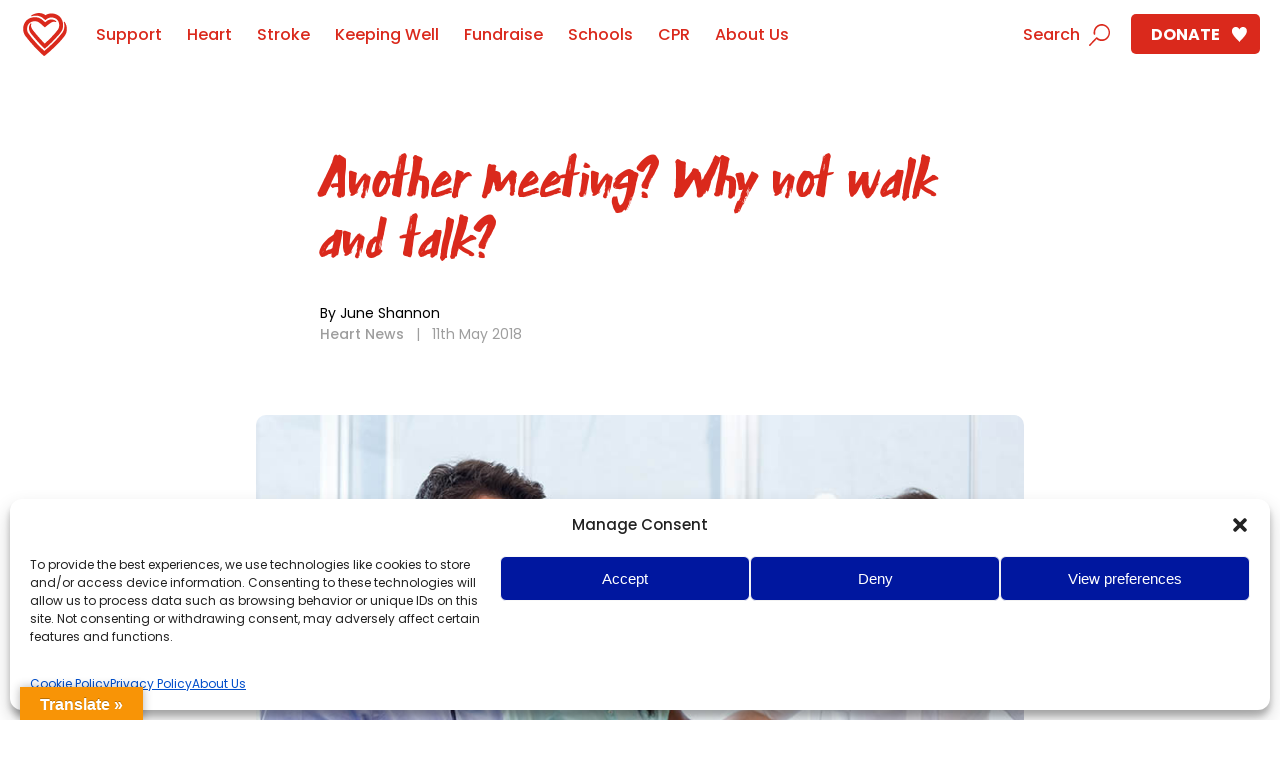

--- FILE ---
content_type: text/html; charset=UTF-8
request_url: https://irishheart.ie/news/another-meeting-why-not-walk-and-talk/
body_size: 18425
content:
<!DOCTYPE html>
<!--[if lt IE 7]>      <html class="no-js lt-ie9 lt-ie8 lt-ie7"> <![endif]-->
<!--[if IE 7]>         <html class="no-js lt-ie9 lt-ie8"> <![endif]-->
<!--[if IE 8]>         <html class="no-js lt-ie9"> <![endif]-->
<!--[if gt IE 8]><!--> <html lang="en-US" class="no-js"> <!--<![endif]-->
  <head>
    <meta charset="utf-8">
    	  <meta name="viewport" content="width=device-width,initial-scale=1">
	  <meta name="facebook-domain-verification" content="ixujiv3rglt0m9tk1fz0dqwp1rti5b" />
    <title>Irish Heart Another meeting? Why not walk and talk? - Irish Heart</title>
    <link rel="profile" href="https://gmpg.org/xfn/11">
    	
<script type="text/plain" data-category="statistics">

(function(w,d,s,l,i){w[l]=w[l]||[];w[l].push({'gtm.start':
new Date().getTime(),event:'gtm.js'});var f=d.getElementsByTagName(s)[0],
j=d.createElement(s),dl=l!='dataLayer'?'&l='+l:'';j.async=true;j.src=
'https://www.googletagmanager.com/gtm.js?id='+i+dl;f.parentNode.insertBefore(j,f);
})(window,document,'script','dataLayer','GTM-MKNRVX5');

</script>

<!-- End Google Tag Manager with Consent-->	  
<!-- Google tag (gtag.js) --> 
 <script type="text/plain" data-category="statistics" async src="https://www.googletagmanager.com/gtag/js?id=G-C397RQWF7C"></script> 
<script type="text/plain" data-category="statistics"> window.dataLayer = window.dataLayer || []; function gtag(){dataLayer.push(arguments);} gtag('js', new Date()); gtag('config', 'G-C397RQWF7C'); </script>
	
	<script data-service="youtube" type="text/plain" data-category="marketing" data-cmplz-src="https://www.youtube.com/iframe_api"></script> 
    <meta name='robots' content='index, follow, max-image-preview:large, max-snippet:-1, max-video-preview:-1' />
	<style>img:is([sizes="auto" i], [sizes^="auto," i]) { contain-intrinsic-size: 3000px 1500px }</style>
	
	<!-- This site is optimized with the Yoast SEO plugin v26.1.1 - https://yoast.com/wordpress/plugins/seo/ -->
	<link rel="canonical" href="https://irishheart.ie/news/another-meeting-why-not-walk-and-talk/" />
	<meta property="og:locale" content="en_US" />
	<meta property="og:type" content="article" />
	<meta property="og:title" content="Another meeting? Why not walk and talk? - Irish Heart" />
	<meta property="og:url" content="https://irishheart.ie/news/another-meeting-why-not-walk-and-talk/" />
	<meta property="og:site_name" content="Irish Heart" />
	<meta property="article:publisher" content="https://www.facebook.com/IrishHeartFoundation" />
	<meta property="article:modified_time" content="2019-08-29T10:31:28+00:00" />
	<meta property="og:image" content="https://irishheart.ie/wp-content/uploads/2018/05/healthy_eating.jpg" />
	<meta property="og:image:width" content="880" />
	<meta property="og:image:height" content="440" />
	<meta property="og:image:type" content="image/jpeg" />
	<meta name="twitter:card" content="summary_large_image" />
	<meta name="twitter:site" content="@Irishheart_ie" />
	<script type="application/ld+json" class="yoast-schema-graph">{"@context":"https://schema.org","@graph":[{"@type":"WebPage","@id":"https://irishheart.ie/news/another-meeting-why-not-walk-and-talk/","url":"https://irishheart.ie/news/another-meeting-why-not-walk-and-talk/","name":"Another meeting? Why not walk and talk? - Irish Heart","isPartOf":{"@id":"https://irishheart.ie/#website"},"primaryImageOfPage":{"@id":"https://irishheart.ie/news/another-meeting-why-not-walk-and-talk/#primaryimage"},"image":{"@id":"https://irishheart.ie/news/another-meeting-why-not-walk-and-talk/#primaryimage"},"thumbnailUrl":"https://irishheart.ie/wp-content/uploads/2018/05/healthy_eating.jpg","datePublished":"2018-05-10T15:53:20+00:00","dateModified":"2019-08-29T10:31:28+00:00","breadcrumb":{"@id":"https://irishheart.ie/news/another-meeting-why-not-walk-and-talk/#breadcrumb"},"inLanguage":"en-US","potentialAction":[{"@type":"ReadAction","target":["https://irishheart.ie/news/another-meeting-why-not-walk-and-talk/"]}]},{"@type":"ImageObject","inLanguage":"en-US","@id":"https://irishheart.ie/news/another-meeting-why-not-walk-and-talk/#primaryimage","url":"https://irishheart.ie/wp-content/uploads/2018/05/healthy_eating.jpg","contentUrl":"https://irishheart.ie/wp-content/uploads/2018/05/healthy_eating.jpg","width":880,"height":440,"caption":"Friends enjoying sushi"},{"@type":"BreadcrumbList","@id":"https://irishheart.ie/news/another-meeting-why-not-walk-and-talk/#breadcrumb","itemListElement":[{"@type":"ListItem","position":1,"name":"Home","item":"https://irishheart.ie/"},{"@type":"ListItem","position":2,"name":"News","item":"https://irishheart.ie/news/"},{"@type":"ListItem","position":3,"name":"Another meeting? Why not walk and talk?"}]},{"@type":"WebSite","@id":"https://irishheart.ie/#website","url":"https://irishheart.ie/","name":"Irish Heart","description":"Irish Heart","publisher":{"@id":"https://irishheart.ie/#organization"},"potentialAction":[{"@type":"SearchAction","target":{"@type":"EntryPoint","urlTemplate":"https://irishheart.ie/?s={search_term_string}"},"query-input":{"@type":"PropertyValueSpecification","valueRequired":true,"valueName":"search_term_string"}}],"inLanguage":"en-US"},{"@type":"Organization","@id":"https://irishheart.ie/#organization","name":"Irish Heart","url":"https://irishheart.ie/","logo":{"@type":"ImageObject","inLanguage":"en-US","@id":"https://irishheart.ie/#/schema/logo/image/","url":"https://irishheart.ie/wp-content/uploads/2018/10/Irishheart_logo.jpg","contentUrl":"https://irishheart.ie/wp-content/uploads/2018/10/Irishheart_logo.jpg","width":1400,"height":900,"caption":"Irish Heart"},"image":{"@id":"https://irishheart.ie/#/schema/logo/image/"},"sameAs":["https://www.facebook.com/IrishHeartFoundation","https://x.com/Irishheart_ie","https://www.linkedin.com/company/irish-heart-foundation/","https://www.youtube.com/user/IrishHeartFoundation"]}]}</script>
	<!-- / Yoast SEO plugin. -->


<link rel='dns-prefetch' href='//translate.google.com' />
<link rel='dns-prefetch' href='//fonts.googleapis.com' />
<link rel='dns-prefetch' href='//www.googletagmanager.com' />
<script type="text/javascript">
/* <![CDATA[ */
window._wpemojiSettings = {"baseUrl":"https:\/\/s.w.org\/images\/core\/emoji\/16.0.1\/72x72\/","ext":".png","svgUrl":"https:\/\/s.w.org\/images\/core\/emoji\/16.0.1\/svg\/","svgExt":".svg","source":{"concatemoji":"https:\/\/irishheart.ie\/wp-includes\/js\/wp-emoji-release.min.js?ver=6.8.3"}};
/*! This file is auto-generated */
!function(s,n){var o,i,e;function c(e){try{var t={supportTests:e,timestamp:(new Date).valueOf()};sessionStorage.setItem(o,JSON.stringify(t))}catch(e){}}function p(e,t,n){e.clearRect(0,0,e.canvas.width,e.canvas.height),e.fillText(t,0,0);var t=new Uint32Array(e.getImageData(0,0,e.canvas.width,e.canvas.height).data),a=(e.clearRect(0,0,e.canvas.width,e.canvas.height),e.fillText(n,0,0),new Uint32Array(e.getImageData(0,0,e.canvas.width,e.canvas.height).data));return t.every(function(e,t){return e===a[t]})}function u(e,t){e.clearRect(0,0,e.canvas.width,e.canvas.height),e.fillText(t,0,0);for(var n=e.getImageData(16,16,1,1),a=0;a<n.data.length;a++)if(0!==n.data[a])return!1;return!0}function f(e,t,n,a){switch(t){case"flag":return n(e,"\ud83c\udff3\ufe0f\u200d\u26a7\ufe0f","\ud83c\udff3\ufe0f\u200b\u26a7\ufe0f")?!1:!n(e,"\ud83c\udde8\ud83c\uddf6","\ud83c\udde8\u200b\ud83c\uddf6")&&!n(e,"\ud83c\udff4\udb40\udc67\udb40\udc62\udb40\udc65\udb40\udc6e\udb40\udc67\udb40\udc7f","\ud83c\udff4\u200b\udb40\udc67\u200b\udb40\udc62\u200b\udb40\udc65\u200b\udb40\udc6e\u200b\udb40\udc67\u200b\udb40\udc7f");case"emoji":return!a(e,"\ud83e\udedf")}return!1}function g(e,t,n,a){var r="undefined"!=typeof WorkerGlobalScope&&self instanceof WorkerGlobalScope?new OffscreenCanvas(300,150):s.createElement("canvas"),o=r.getContext("2d",{willReadFrequently:!0}),i=(o.textBaseline="top",o.font="600 32px Arial",{});return e.forEach(function(e){i[e]=t(o,e,n,a)}),i}function t(e){var t=s.createElement("script");t.src=e,t.defer=!0,s.head.appendChild(t)}"undefined"!=typeof Promise&&(o="wpEmojiSettingsSupports",i=["flag","emoji"],n.supports={everything:!0,everythingExceptFlag:!0},e=new Promise(function(e){s.addEventListener("DOMContentLoaded",e,{once:!0})}),new Promise(function(t){var n=function(){try{var e=JSON.parse(sessionStorage.getItem(o));if("object"==typeof e&&"number"==typeof e.timestamp&&(new Date).valueOf()<e.timestamp+604800&&"object"==typeof e.supportTests)return e.supportTests}catch(e){}return null}();if(!n){if("undefined"!=typeof Worker&&"undefined"!=typeof OffscreenCanvas&&"undefined"!=typeof URL&&URL.createObjectURL&&"undefined"!=typeof Blob)try{var e="postMessage("+g.toString()+"("+[JSON.stringify(i),f.toString(),p.toString(),u.toString()].join(",")+"));",a=new Blob([e],{type:"text/javascript"}),r=new Worker(URL.createObjectURL(a),{name:"wpTestEmojiSupports"});return void(r.onmessage=function(e){c(n=e.data),r.terminate(),t(n)})}catch(e){}c(n=g(i,f,p,u))}t(n)}).then(function(e){for(var t in e)n.supports[t]=e[t],n.supports.everything=n.supports.everything&&n.supports[t],"flag"!==t&&(n.supports.everythingExceptFlag=n.supports.everythingExceptFlag&&n.supports[t]);n.supports.everythingExceptFlag=n.supports.everythingExceptFlag&&!n.supports.flag,n.DOMReady=!1,n.readyCallback=function(){n.DOMReady=!0}}).then(function(){return e}).then(function(){var e;n.supports.everything||(n.readyCallback(),(e=n.source||{}).concatemoji?t(e.concatemoji):e.wpemoji&&e.twemoji&&(t(e.twemoji),t(e.wpemoji)))}))}((window,document),window._wpemojiSettings);
/* ]]> */
</script>
<style id='wp-emoji-styles-inline-css' type='text/css'>

	img.wp-smiley, img.emoji {
		display: inline !important;
		border: none !important;
		box-shadow: none !important;
		height: 1em !important;
		width: 1em !important;
		margin: 0 0.07em !important;
		vertical-align: -0.1em !important;
		background: none !important;
		padding: 0 !important;
	}
</style>
<link rel='stylesheet' id='wp-block-library-css' href='https://irishheart.ie/wp-includes/css/dist/block-library/style.min.css?ver=6.8.3' type='text/css' media='all' />
<style id='classic-theme-styles-inline-css' type='text/css'>
/*! This file is auto-generated */
.wp-block-button__link{color:#fff;background-color:#32373c;border-radius:9999px;box-shadow:none;text-decoration:none;padding:calc(.667em + 2px) calc(1.333em + 2px);font-size:1.125em}.wp-block-file__button{background:#32373c;color:#fff;text-decoration:none}
</style>
<style id='global-styles-inline-css' type='text/css'>
:root{--wp--preset--aspect-ratio--square: 1;--wp--preset--aspect-ratio--4-3: 4/3;--wp--preset--aspect-ratio--3-4: 3/4;--wp--preset--aspect-ratio--3-2: 3/2;--wp--preset--aspect-ratio--2-3: 2/3;--wp--preset--aspect-ratio--16-9: 16/9;--wp--preset--aspect-ratio--9-16: 9/16;--wp--preset--color--black: #000000;--wp--preset--color--cyan-bluish-gray: #abb8c3;--wp--preset--color--white: #ffffff;--wp--preset--color--pale-pink: #f78da7;--wp--preset--color--vivid-red: #cf2e2e;--wp--preset--color--luminous-vivid-orange: #ff6900;--wp--preset--color--luminous-vivid-amber: #fcb900;--wp--preset--color--light-green-cyan: #7bdcb5;--wp--preset--color--vivid-green-cyan: #00d084;--wp--preset--color--pale-cyan-blue: #8ed1fc;--wp--preset--color--vivid-cyan-blue: #0693e3;--wp--preset--color--vivid-purple: #9b51e0;--wp--preset--gradient--vivid-cyan-blue-to-vivid-purple: linear-gradient(135deg,rgba(6,147,227,1) 0%,rgb(155,81,224) 100%);--wp--preset--gradient--light-green-cyan-to-vivid-green-cyan: linear-gradient(135deg,rgb(122,220,180) 0%,rgb(0,208,130) 100%);--wp--preset--gradient--luminous-vivid-amber-to-luminous-vivid-orange: linear-gradient(135deg,rgba(252,185,0,1) 0%,rgba(255,105,0,1) 100%);--wp--preset--gradient--luminous-vivid-orange-to-vivid-red: linear-gradient(135deg,rgba(255,105,0,1) 0%,rgb(207,46,46) 100%);--wp--preset--gradient--very-light-gray-to-cyan-bluish-gray: linear-gradient(135deg,rgb(238,238,238) 0%,rgb(169,184,195) 100%);--wp--preset--gradient--cool-to-warm-spectrum: linear-gradient(135deg,rgb(74,234,220) 0%,rgb(151,120,209) 20%,rgb(207,42,186) 40%,rgb(238,44,130) 60%,rgb(251,105,98) 80%,rgb(254,248,76) 100%);--wp--preset--gradient--blush-light-purple: linear-gradient(135deg,rgb(255,206,236) 0%,rgb(152,150,240) 100%);--wp--preset--gradient--blush-bordeaux: linear-gradient(135deg,rgb(254,205,165) 0%,rgb(254,45,45) 50%,rgb(107,0,62) 100%);--wp--preset--gradient--luminous-dusk: linear-gradient(135deg,rgb(255,203,112) 0%,rgb(199,81,192) 50%,rgb(65,88,208) 100%);--wp--preset--gradient--pale-ocean: linear-gradient(135deg,rgb(255,245,203) 0%,rgb(182,227,212) 50%,rgb(51,167,181) 100%);--wp--preset--gradient--electric-grass: linear-gradient(135deg,rgb(202,248,128) 0%,rgb(113,206,126) 100%);--wp--preset--gradient--midnight: linear-gradient(135deg,rgb(2,3,129) 0%,rgb(40,116,252) 100%);--wp--preset--font-size--small: 13px;--wp--preset--font-size--medium: 20px;--wp--preset--font-size--large: 36px;--wp--preset--font-size--x-large: 42px;--wp--preset--spacing--20: 0.44rem;--wp--preset--spacing--30: 0.67rem;--wp--preset--spacing--40: 1rem;--wp--preset--spacing--50: 1.5rem;--wp--preset--spacing--60: 2.25rem;--wp--preset--spacing--70: 3.38rem;--wp--preset--spacing--80: 5.06rem;--wp--preset--shadow--natural: 6px 6px 9px rgba(0, 0, 0, 0.2);--wp--preset--shadow--deep: 12px 12px 50px rgba(0, 0, 0, 0.4);--wp--preset--shadow--sharp: 6px 6px 0px rgba(0, 0, 0, 0.2);--wp--preset--shadow--outlined: 6px 6px 0px -3px rgba(255, 255, 255, 1), 6px 6px rgba(0, 0, 0, 1);--wp--preset--shadow--crisp: 6px 6px 0px rgba(0, 0, 0, 1);}:where(.is-layout-flex){gap: 0.5em;}:where(.is-layout-grid){gap: 0.5em;}body .is-layout-flex{display: flex;}.is-layout-flex{flex-wrap: wrap;align-items: center;}.is-layout-flex > :is(*, div){margin: 0;}body .is-layout-grid{display: grid;}.is-layout-grid > :is(*, div){margin: 0;}:where(.wp-block-columns.is-layout-flex){gap: 2em;}:where(.wp-block-columns.is-layout-grid){gap: 2em;}:where(.wp-block-post-template.is-layout-flex){gap: 1.25em;}:where(.wp-block-post-template.is-layout-grid){gap: 1.25em;}.has-black-color{color: var(--wp--preset--color--black) !important;}.has-cyan-bluish-gray-color{color: var(--wp--preset--color--cyan-bluish-gray) !important;}.has-white-color{color: var(--wp--preset--color--white) !important;}.has-pale-pink-color{color: var(--wp--preset--color--pale-pink) !important;}.has-vivid-red-color{color: var(--wp--preset--color--vivid-red) !important;}.has-luminous-vivid-orange-color{color: var(--wp--preset--color--luminous-vivid-orange) !important;}.has-luminous-vivid-amber-color{color: var(--wp--preset--color--luminous-vivid-amber) !important;}.has-light-green-cyan-color{color: var(--wp--preset--color--light-green-cyan) !important;}.has-vivid-green-cyan-color{color: var(--wp--preset--color--vivid-green-cyan) !important;}.has-pale-cyan-blue-color{color: var(--wp--preset--color--pale-cyan-blue) !important;}.has-vivid-cyan-blue-color{color: var(--wp--preset--color--vivid-cyan-blue) !important;}.has-vivid-purple-color{color: var(--wp--preset--color--vivid-purple) !important;}.has-black-background-color{background-color: var(--wp--preset--color--black) !important;}.has-cyan-bluish-gray-background-color{background-color: var(--wp--preset--color--cyan-bluish-gray) !important;}.has-white-background-color{background-color: var(--wp--preset--color--white) !important;}.has-pale-pink-background-color{background-color: var(--wp--preset--color--pale-pink) !important;}.has-vivid-red-background-color{background-color: var(--wp--preset--color--vivid-red) !important;}.has-luminous-vivid-orange-background-color{background-color: var(--wp--preset--color--luminous-vivid-orange) !important;}.has-luminous-vivid-amber-background-color{background-color: var(--wp--preset--color--luminous-vivid-amber) !important;}.has-light-green-cyan-background-color{background-color: var(--wp--preset--color--light-green-cyan) !important;}.has-vivid-green-cyan-background-color{background-color: var(--wp--preset--color--vivid-green-cyan) !important;}.has-pale-cyan-blue-background-color{background-color: var(--wp--preset--color--pale-cyan-blue) !important;}.has-vivid-cyan-blue-background-color{background-color: var(--wp--preset--color--vivid-cyan-blue) !important;}.has-vivid-purple-background-color{background-color: var(--wp--preset--color--vivid-purple) !important;}.has-black-border-color{border-color: var(--wp--preset--color--black) !important;}.has-cyan-bluish-gray-border-color{border-color: var(--wp--preset--color--cyan-bluish-gray) !important;}.has-white-border-color{border-color: var(--wp--preset--color--white) !important;}.has-pale-pink-border-color{border-color: var(--wp--preset--color--pale-pink) !important;}.has-vivid-red-border-color{border-color: var(--wp--preset--color--vivid-red) !important;}.has-luminous-vivid-orange-border-color{border-color: var(--wp--preset--color--luminous-vivid-orange) !important;}.has-luminous-vivid-amber-border-color{border-color: var(--wp--preset--color--luminous-vivid-amber) !important;}.has-light-green-cyan-border-color{border-color: var(--wp--preset--color--light-green-cyan) !important;}.has-vivid-green-cyan-border-color{border-color: var(--wp--preset--color--vivid-green-cyan) !important;}.has-pale-cyan-blue-border-color{border-color: var(--wp--preset--color--pale-cyan-blue) !important;}.has-vivid-cyan-blue-border-color{border-color: var(--wp--preset--color--vivid-cyan-blue) !important;}.has-vivid-purple-border-color{border-color: var(--wp--preset--color--vivid-purple) !important;}.has-vivid-cyan-blue-to-vivid-purple-gradient-background{background: var(--wp--preset--gradient--vivid-cyan-blue-to-vivid-purple) !important;}.has-light-green-cyan-to-vivid-green-cyan-gradient-background{background: var(--wp--preset--gradient--light-green-cyan-to-vivid-green-cyan) !important;}.has-luminous-vivid-amber-to-luminous-vivid-orange-gradient-background{background: var(--wp--preset--gradient--luminous-vivid-amber-to-luminous-vivid-orange) !important;}.has-luminous-vivid-orange-to-vivid-red-gradient-background{background: var(--wp--preset--gradient--luminous-vivid-orange-to-vivid-red) !important;}.has-very-light-gray-to-cyan-bluish-gray-gradient-background{background: var(--wp--preset--gradient--very-light-gray-to-cyan-bluish-gray) !important;}.has-cool-to-warm-spectrum-gradient-background{background: var(--wp--preset--gradient--cool-to-warm-spectrum) !important;}.has-blush-light-purple-gradient-background{background: var(--wp--preset--gradient--blush-light-purple) !important;}.has-blush-bordeaux-gradient-background{background: var(--wp--preset--gradient--blush-bordeaux) !important;}.has-luminous-dusk-gradient-background{background: var(--wp--preset--gradient--luminous-dusk) !important;}.has-pale-ocean-gradient-background{background: var(--wp--preset--gradient--pale-ocean) !important;}.has-electric-grass-gradient-background{background: var(--wp--preset--gradient--electric-grass) !important;}.has-midnight-gradient-background{background: var(--wp--preset--gradient--midnight) !important;}.has-small-font-size{font-size: var(--wp--preset--font-size--small) !important;}.has-medium-font-size{font-size: var(--wp--preset--font-size--medium) !important;}.has-large-font-size{font-size: var(--wp--preset--font-size--large) !important;}.has-x-large-font-size{font-size: var(--wp--preset--font-size--x-large) !important;}
:where(.wp-block-post-template.is-layout-flex){gap: 1.25em;}:where(.wp-block-post-template.is-layout-grid){gap: 1.25em;}
:where(.wp-block-columns.is-layout-flex){gap: 2em;}:where(.wp-block-columns.is-layout-grid){gap: 2em;}
:root :where(.wp-block-pullquote){font-size: 1.5em;line-height: 1.6;}
</style>
<link rel='stylesheet' id='google-language-translator-css' href='https://irishheart.ie/wp-content/plugins/google-language-translator/css/style.css?ver=6.0.20' type='text/css' media='' />
<link rel='stylesheet' id='glt-toolbar-styles-css' href='https://irishheart.ie/wp-content/plugins/google-language-translator/css/toolbar.css?ver=6.0.20' type='text/css' media='' />
<link rel='stylesheet' id='cmplz-general-css' href='https://irishheart.ie/wp-content/plugins/complianz-gdpr-premium/assets/css/cookieblocker.min.css?ver=1765983721' type='text/css' media='all' />
<link rel='stylesheet' id='css-css' href='https://irishheart.ie/wp-content/themes/ihf_2025/css/default.css?ver=20260123233747' type='text/css' media='all' />
<link rel='stylesheet' id='fix-css' href='https://irishheart.ie/wp-content/themes/ihf_2025/css/quick_fixes.css?ver=20260123233747' type='text/css' media='all' />
<link rel='stylesheet' id='font-css' href='https://fonts.googleapis.com/css?family=Poppins:300,400,500,700' type='text/css' media='all' />
<link rel='stylesheet' id='css_rateio-css' href='https://irishheart.ie/wp-content/plugins/rateio/includes/assets/rateio.css?ver=1.0' type='text/css' media='all' />
<script type="text/javascript" src="https://irishheart.ie/wp-includes/js/jquery/jquery.min.js?ver=3.7.1" id="jquery-core-js"></script>
<script type="text/javascript" src="https://irishheart.ie/wp-includes/js/jquery/jquery-migrate.min.js?ver=3.4.1" id="jquery-migrate-js"></script>
<link rel="https://api.w.org/" href="https://irishheart.ie/wp-json/" /><link rel="EditURI" type="application/rsd+xml" title="RSD" href="https://irishheart.ie/xmlrpc.php?rsd" />
<meta name="generator" content="WordPress 6.8.3" />
<link rel='shortlink' href='https://irishheart.ie/?p=9387' />
<link rel="alternate" title="oEmbed (JSON)" type="application/json+oembed" href="https://irishheart.ie/wp-json/oembed/1.0/embed?url=https%3A%2F%2Firishheart.ie%2Fnews%2Fanother-meeting-why-not-walk-and-talk%2F" />
<link rel="alternate" title="oEmbed (XML)" type="text/xml+oembed" href="https://irishheart.ie/wp-json/oembed/1.0/embed?url=https%3A%2F%2Firishheart.ie%2Fnews%2Fanother-meeting-why-not-walk-and-talk%2F&#038;format=xml" />
<style>p.hello{font-size:12px;color:darkgray;}#google_language_translator,#flags{text-align:left;}#google_language_translator{clear:both;}#flags{width:165px;}#flags a{display:inline-block;margin-right:2px;}#google_language_translator{width:auto!important;}div.skiptranslate.goog-te-gadget{display:inline!important;}.goog-tooltip{display: none!important;}.goog-tooltip:hover{display: none!important;}.goog-text-highlight{background-color:transparent!important;border:none!important;box-shadow:none!important;}#google_language_translator select.goog-te-combo{color:#32373c;}#google_language_translator{color:transparent;}body{top:0px!important;}#goog-gt-{display:none!important;}font font{background-color:transparent!important;box-shadow:none!important;position:initial!important;}#glt-translate-trigger{left:20px;right:auto;}#glt-translate-trigger > span{color:#ffffff;}#glt-translate-trigger{background:#f89406;}.goog-te-gadget .goog-te-combo{width:100%;}</style><meta name="generator" content="Site Kit by Google 1.163.0" />			<style>.cmplz-hidden {
					display: none !important;
				}</style>
		<style>
		#ihfpopup{
			margin: auto; position: absolute; top: 0; left: 0; bottom: 0; right: 0; opacity:0; background:rgba(0,0,0,0.7); z-index:2000; color:#ffffff !important;
			transition: all 1s;
		}
		
		#ihfpopup.visible{
		 opacity:1;
		}
		
		#ihfpopupinner{
			opacity:0;
		}
		#ihfpopup.visible #ihfpopupinner{
		 opacity:1;
		}
		
		#ihfpopupinner { 
			width:90%;
		  max-width: 500px;
		  margin: auto;
		  position: absolute;
		  top: 50%; left: 50%;
		  -webkit-transform: translate(-50%,-50%);
			  -ms-transform: translate(-50%,-50%);
				  transform: translate(-50%,-50%);
		}
		
		#ihfpopupinner a img{
			transition: all .3s;
			border:1px solid #ffffff;
		}
		#ihfpopupinner a img:hover{
			box-shadow: -1px -1px 20px 3px rgba(255,255,255,0.75);
			-webkit-box-shadow: -1px -1px 20px 3px rgba(255,255,255,0.75);
			-moz-box-shadow: -1px -1px 20px 3px rgba(255,255,255,0.75);
		}
		
		#ihfpopupclose{
			position:absolute;
			top:-15px;
			right:-15px;
			cursor:pointer;
			transition: all .3s;
		}
		#ihfpopupclose:hover{
			transform: scale(1.1);
		}
		
		
		</style>
		<link rel="icon" href="https://irishheart.ie/wp-content/uploads/2018/08/IHF_Logo-1-150x150.png" sizes="32x32" />
<link rel="icon" href="https://irishheart.ie/wp-content/uploads/2018/08/IHF_Logo-1-200x200.png" sizes="192x192" />
<link rel="apple-touch-icon" href="https://irishheart.ie/wp-content/uploads/2018/08/IHF_Logo-1-200x200.png" />
<meta name="msapplication-TileImage" content="https://irishheart.ie/wp-content/uploads/2018/08/IHF_Logo-1-300x300.png" />

		<style>
			#searchfilter{padding:20px;}
			#searchfilter > span > a{margin:0px 2px;  border:1px solid #f1f1f1;background: rgba(255,255,255,1);font-size: 14px;padding:0px 10px; border-radius:5px !important;}
			#searchfilter > span > a.notselected{ border:1px solid #f1f1f1;background: rgba(255,255,255,.2); color:#ffffff;}
			#searchfilter > span > a.notselected:hover{ border:1px solid #f1f1f1;background: rgba(255,255,255,.9); color:#da291c;}
			#searchfilter > span > a > span{padding-left:20px;}
			#global-search{ position:relative;}
		
			#searchonihf{ display:none; top:40px; background: #ffffff; padding:5px 20px 10px 20px;-webkit-border-bottom-right-radius: 20px;
				-webkit-border-bottom-left-radius: 20px;
				-moz-border-radius-bottomright: 20px;
				-moz-border-radius-bottomleft: 20px;
				border-bottom-right-radius: 20px;
				border-bottom-left-radius: 20px;
				min-width:570px;box-shadow: 5px 5px 5px rgba(0,0,0,0.3); 
			}
		
			
			.searching #searchintro{background:#ffffff !important; padding:0px 20px !important;
				-webkit-border-top-left-radius: 15px !important;
				-webkit-border-top-right-radius: 15px !important;
				-moz-border-radius-topleft: 15px !important;
				-moz-border-radius-topright: 15px !important;
				border-top-left-radius: 15px !important;
				border-top-right-radius: 15px  !important;
				border-bottom:1px solid #eeeeee !important;
			}
			#searchonihf a{padding:0px;height: auto; overflow: hidden; display:block;cursor:pointer; color:#222222; font-size: 14px;line-height:2;padding:4px;border:0px solid #ffffff; transition:all .4s;}
			.searchonihfimg{display:block; background:#f1f1f1;height:30px; width: 30px;margin-right:10px; border-radius:5px; float:left; transition:all .4s;}
			.searchonihftxt{display:block; width: auto; overflow: hidden;}

			#searchonihf a:hover {border-radius:5px; background:#fafafa; border:0px solid #e1e1e1 !important;color:#da291c !important;}
			#searchonihf a:hover .searchonihfimg{border-radius:15px; background:#ff0000;}
			#searchonihf a:hover .searchonihftxt{color:#da291c !important;}

			#searchpredictive{display:none;}
			.searchresultsnew{float:right !important;}

			.searching #home #intro #head .search { top: 54px; }

			.ui-autocomplete{position:relative !important;}
			.ui-id-1{top:0px; left:0px; border:0px solid #ff0000;}

			body:before { background-color: rgba(0, 0, 0, 0.65);}
			#listbox{padding-left:0px;margin:0px !important;}

			.searchresultsnew { display:none !important;}
			.searching .searchresultsnew { display:block !important;}
			
			#home #searchintro{color:#ffffff !important;}
			#home #searchintro{color:#ffffff !important;}
			.searching #searchintro{color:#da291c !important;}
			.searching #home #searchintro{color:#da291c !important;}
			
			
			.searching #searchForm .submit:after {
    			background: url(../img/searchred.svg) center no-repeat !important;
			}
			
			.searching #searchForm .submit.show{
				right:0px !important;
			}
			
			.searchsubmit.delete {
				display:block;
    			background-image: url(/wp-content/themes/ihf_2025/img/icon-delete-red.png) !important;
			}
			
			.searchresults{width:auto !important;}
			
			.searchside { float:right;width: 31%;}
			.mainresultside{float:left;width: 62%;}
			
			.posttypesoff{max-width: 800px; margin: 0px auto;} 
			.posttypeson{width:600px; margin: 0px auto;}
			.posttypeson .mainresultside{float:none;width: 100%;}
			
			
			.searchside .result{clear:both;margin-bottom:5px;}
			.searchside .image{width:20%;float:left;background:#da291c;border-radius:5px; overflow:hidden;}
			.searchside .image a{display:block;}
			.searchside .image img{margin:0px;padding:0px; display:block;}
			.searchside .info{width:74%;float:right; font-size:14px;}
			.searchside .info a{font-size:13px; text-transform:uppercase;}
			
			
			.posttypeson .searchside{float:none;width: 100%;}
			
			.searchresultspanel .result{clear:both; margin-bottom:40px;}
			.searchresultspanel .image{width:15%;float:left;background:#da291c;border-radius:5px; overflow:hidden;}
			.searchresultspanel .image a{display:block;}
			
			.searchresultspanel .image img{margin:0px;padding:0px; display:block;}
			.searchresultspanel .info{width:83%;float:right;}
			.searchresultspanel .info p{font-size:14px;}
			.searchresultspanel .info a{font-size:13px; text-transform:uppercase;}
			
			.pagination{width:100%;}
			.pagination ul li a {padding:8px;}
			.allposttypelink{font-size:13px; text-transform:uppercase;}
			.sidebartitle{padding-bottom:20px; color:#da291c;}
			
			
			@media all and (max-width:768px){
				.searchside,
				.mainresultside,
				.posttypesoff,
				.posttypeson{ float:none;width: 100%;padding:5px;}
				#searchonihf{min-width:auto; width:100%;}
				.searchresultsnew{float:none !important; margin:0px 20px;}
				
				.searchside .image{width:15%;float:left;background:#da291c;border-radius:5px; overflow:hidden;}
				.searchside .info{width:83%;float:right;}
				.searching #searchForm .submit.show { right: 20px !important; }		
				
				#searchfiltervalues{display:none;}
				
				#searchfiltervalues > a {display:block;padding:10px 40px !important;margin-bottom:5px !important; text-align:center;}
				
				#searchfiltertitle{padding:5px 20px;display:block;text-align:center;max-width:100px;margin:0px auto 20px auto; border:1px solid #f1f1f1;background: rgba(255,255,255,.5); color:#ffffff;}
			}
		</style>
		    
    
<script type="text/javascript">

// Global meta data
ihfGACategories = {
    "counties": "",
    "conditions": "",
    "contentGroup": "advocacy",
    "pageTemplate": "news"
};

dataLayer = window.dataLayer || [];
dataLayer.push({ 'counties': ihfGACategories.counties });
dataLayer.push({ 'conditions': ihfGACategories.conditions });
dataLayer.push({ 'contentGroup': ihfGACategories.contentGroup });
dataLayer.push({ 'pageTemplate': ihfGACategories.pageTemplate });

// Custom GA function
function gaTrack(action, data, extra) {
    if (typeof window.ga === 'undefined') return;
    var tracker = 'gtm1.';
    if (extra) ga(tracker + action, data, extra);
    else ga(tracker + action, data);
}

// Send event to submit GA data
function gaSubmit(action, callback) {
    if (typeof window.ga === 'undefined') return;
    var tracker = 'gtm1.';
    var data = { 'nonInteraction': true };
    if (typeof callback === "function") data.hitCallback = callback;
    ga(tracker + 'send', 'event', 'ecommerce', action, data);
}

</script>

    

	  
	<!-- Facebook Pixel Code -->
<script data-service="facebook" type="text/plain" data-category="marketing">
!function(f,b,e,v,n,t,s)
{if(f.fbq)return;n=f.fbq=function(){n.callMethod?
n.callMethod.apply(n,arguments):n.queue.push(arguments)};
if(!f._fbq)f._fbq=n;n.push=n;n.loaded=!0;n.version='2.0';
n.queue=[];t=b.createElement(e);t.async=!0;
t.src=v;s=b.getElementsByTagName(e)[0];
s.parentNode.insertBefore(t,s)}(window, document,'script',
'https://connect.facebook.net/en_US/fbevents.js');
fbq('init', '856949164859751');
fbq('track', 'PageView');

 

</script>
	  
<script type="text/plain" data-service="hotjar" data-category="marketing">
  (function(h,o,t,j,a,r){
        h.hj=h.hj||function(){(h.hj.q=h.hj.q||[]).push(arguments)};
        h._hjSettings={hjid:3135124,hjsv:6};
        a=o.getElementsByTagName('head')[0];
        r=o.createElement('script');r.async=1;
        r.src=t+h._hjSettings.hjid+j+h._hjSettings.hjsv;
        a.appendChild(r);
    })(window,document,'https://static.hotjar.com/c/hotjar-','.js?sv=');
</script>
		  
<noscript><img height="1" width="1" style="display:none"
src="https://www.facebook.com/tr?id=856949164859751&ev=PageView&noscript=1"
/></noscript>
<!-- End Facebook Pixel Code -->  
	  
<script type="text/javascript">
    window._monsido = window._monsido || {
        token: "QFqIrYJVn5KI224TR_KZ5A",
        statistics: {
            enabled: true,
            cookieLessTracking: true,
            documentTracking: {
                enabled: true,
                documentCls: "monsido_download",
                documentIgnoreCls: "monsido_ignore_download",
                documentExt: [".pdf",".doc",".docx",".ppt"],
            },
        },
        heatmap: {
            enabled: true,
        },
    };
</script>
<script type="text/javascript" async src="https://app-script.monsido.com/v2/monsido-script.js"></script>




    </head>
      <body data-rsssl=1 data-cmplz=1 class="wp-singular news-template-default single single-news postid-9387 wp-theme-ihf_2025">
    <!-- Google Recaptcha -->

		<script type="text/javascript">
		function reCaptchaOnloadCallback() {
		var element = document.getElementById('recaptcha-element');
		if (element) grecaptcha.render(element, {'sitekey' : '6LezF4UrAAAAAIM_bpril5hIbZlC4heYRTVCQhWe'});
		};     
	</script>
	




    <script src="https://www.google.com/recaptcha/api.js?onload=reCaptchaOnloadCallback&render=explicit" async defer></script>
    <!-- End Google Recaptcha -->
 
    
        <div class="no-image">
            <header >
    <div class="menu header">

        <a href="#" class="menumobile">
            <span class="top"></span>
            <span class="middle"></span>
            <span class="bottom"></span>
        </a>
        <a href="#" id="searchmobile"></a>

        <div class="logo">
            <a href="https://irishheart.ie">
                <!--<img class="full" src="https://irishheart.ie/wp-content/themes/ihf_2025/img/logo.svg" alt="Irish Heart Foundation" />
                <img class="heart" src="https://irishheart.ie/wp-content/themes/ihf_2025/img/logoheart.svg" alt="Irish Heart Foundation" />-->
                <img class="red1" src="https://irishheart.ie/wp-content/themes/ihf_2025/img/logoheartred.svg" alt="Irish Heart Foundation" />
                <span class="stroketxt"><span>STR</span><span>KE</span></span>
            </a>
        </div>
		
		<ul id="primary-nav" class="primary-nav" >
			 <li id="menu-item-29900" class="menu-item menu-item-type-post_type menu-item-object-page menu-item-has-children menu-item-29900"><a href="https://irishheart.ie/support-for-you/">Support</a>
<ul class="sub-menu">
	<li id="menu-item-29905" class="main menu-item menu-item-type-post_type menu-item-object-page menu-item-29905"><a href="https://irishheart.ie/support-for-you/">Supports for You</a></li>
	<li id="menu-item-29906" class="sub menu-item menu-item-type-post_type menu-item-object-page menu-item-29906"><a href="https://irishheart.ie/support-for-you/stroke-support-services/">Stroke Supports for You</a></li>
	<li id="menu-item-29903" class="sub menu-item menu-item-type-post_type menu-item-object-page menu-item-29903"><a href="https://irishheart.ie/support-for-you/heart-support-services/">Heart Supports for You</a></li>
	<li id="menu-item-29907" class="sub menu-item menu-item-type-post_type menu-item-object-page menu-item-29907"><a href="https://irishheart.ie/support-for-you/heart-support-services/heart-failure-support/">Heart Failure Supports for You</a></li>
	<li id="menu-item-29901" class="sub menu-item menu-item-type-post_type menu-item-object-page menu-item-29901"><a href="https://irishheart.ie/support-for-you/support-services-for-carers/">Supports for Carers</a></li>
	<li id="menu-item-29909" class="sub menu-item menu-item-type-post_type menu-item-object-page menu-item-29909"><a href="https://irishheart.ie/support-for-you/heart-support-services/cardiac-rehab-for-all/">Cardiac Rehab</a></li>
	<li id="menu-item-30058" class="sub menu-item menu-item-type-post_type menu-item-object-page menu-item-30058"><a href="https://irishheart.ie/support-for-you/nurse-support-line/">Nurse Support Line</a></li>
	<li id="menu-item-30059" class="sub menu-item menu-item-type-post_type menu-item-object-page menu-item-30059"><a href="https://irishheart.ie/support-for-you/request-a-support-call/">Request a Support Call</a></li>
	<li id="menu-item-39543" class="sub menu-item menu-item-type-post_type menu-item-object-page menu-item-39543"><a href="https://irishheart.ie/support-for-you/patient-support-events/">Patient Support Events and Updates</a></li>
	<li id="menu-item-29908" class="sub menu-item menu-item-type-post_type menu-item-object-page menu-item-29908"><a href="https://irishheart.ie/support-for-you/its-cardiac-rehab-podcast/">Cardiac Rehab Podcast</a></li>
	<li id="menu-item-40327" class="sub menu-item menu-item-type-post_type menu-item-object-page menu-item-40327"><a href="https://irishheart.ie/support-for-you/heart-failure-health-care-professionals/">Heart Failure for Health Care Professionals</a></li>
	<li id="menu-item-29951" class="sub menu-item menu-item-type-post_type menu-item-object-page menu-item-29951"><a href="https://irishheart.ie/fundraising/ways-i-can-help/volunteer-with-our-patient-support-services/">Volunteer with the Irish Heart Foundation</a></li>
</ul>
</li>
<li id="menu-item-24294" class="menu-item menu-item-type-custom menu-item-object-custom menu-item-has-children menu-item-24294"><a href="/how-to-keep-your-heart-healthy/">Heart</a>
<ul class="sub-menu">
	<li id="menu-item-29026" class="main menu-item menu-item-type-post_type menu-item-object-page menu-item-29026"><a href="https://irishheart.ie/support-for-you/heart-support-services/">Heart Support for You</a></li>
	<li id="menu-item-26213" class="sub menu-item menu-item-type-custom menu-item-object-custom menu-item-26213"><a href="https://irishheart.ie/how-to-keep-your-heart-healthy/">How to Keep your Heart Healthy</a></li>
	<li id="menu-item-24298" class="sub menu-item menu-item-type-post_type menu-item-object-page menu-item-24298"><a href="https://irishheart.ie/support-for-you/learn-about-stroke/heart-stroke-tests-procedures/">Heart &#038; Stroke Tests &#038; Procedures</a></li>
	<li id="menu-item-29913" class="sub menu-item menu-item-type-post_type menu-item-object-page menu-item-29913"><a href="https://irishheart.ie/real-life-stories/">Real Life Stories</a></li>
	<li id="menu-item-24302" class="sub menu-item menu-item-type-custom menu-item-object-custom menu-item-24302"><a href="/heart-and-stroke-conditions-a-z">Heart Conditions Explained</a></li>
	<li id="menu-item-29942" class="sub menu-item menu-item-type-post_type menu-item-object-condition menu-item-29942"><a href="https://irishheart.ie/heart-and-stroke-conditions-a-z/cardiovascular-disease/">What is Cardiovascular Disease?</a></li>
	<li id="menu-item-29940" class="sub menu-item menu-item-type-post_type menu-item-object-condition menu-item-29940"><a href="https://irishheart.ie/heart-and-stroke-conditions-a-z/angina/">What is Angina?</a></li>
	<li id="menu-item-38671" class="sub menu-item menu-item-type-post_type menu-item-object-page menu-item-38671"><a href="https://irishheart.ie/how-to-keep-your-heart-healthy/heart-failure/">What is Heart Failure?</a></li>
	<li id="menu-item-29911" class="sub menu-item menu-item-type-custom menu-item-object-custom menu-item-29911"><a href="https://irishheart.ie/symptomchecker/">Heart Failure Symptom Checker</a></li>
	<li id="menu-item-24297" class="sub menu-item menu-item-type-post_type menu-item-object-page menu-item-24297"><a href="https://irishheart.ie/how-to-keep-your-heart-healthy/recipes/">Heart Healthy Recipes</a></li>
	<li id="menu-item-29572" class="sub menu-item menu-item-type-post_type menu-item-object-page menu-item-29572"><a href="https://irishheart.ie/how-to-keep-your-heart-healthy/mobile-health-unit/">FREE Blood Pressure &#038; Pulse Checks</a></li>
</ul>
</li>
<li id="menu-item-24301" class="main menu-item menu-item-type-custom menu-item-object-custom menu-item-has-children menu-item-24301"><a href="/heart-and-stroke-conditions-a-z/stroke/">Stroke</a>
<ul class="sub-menu">
	<li id="menu-item-29027" class="main menu-item menu-item-type-post_type menu-item-object-page menu-item-29027"><a href="https://irishheart.ie/support-for-you/stroke-support-services/">Stroke Support for You</a></li>
	<li id="menu-item-29944" class="sub menu-item menu-item-type-custom menu-item-object-custom menu-item-29944"><a href="https://irishheart.ie/your-health/learn-about-stroke/">Information for Stroke Survivors</a></li>
	<li id="menu-item-24303" class="sub menu-item menu-item-type-post_type menu-item-object-page menu-item-24303"><a href="https://irishheart.ie/how-to-keep-your-heart-healthy/">How to Keep Healthy</a></li>
	<li id="menu-item-29939" class="sub menu-item menu-item-type-post_type menu-item-object-page menu-item-29939"><a href="https://irishheart.ie/support-for-you/learn-about-stroke/preventing-a-stroke/">Preventing a stroke</a></li>
	<li id="menu-item-29914" class="sub menu-item menu-item-type-post_type menu-item-object-page menu-item-29914"><a href="https://irishheart.ie/real-life-stories/">Real Life Stories</a></li>
	<li id="menu-item-29867" class="sub menu-item menu-item-type-post_type menu-item-object-page menu-item-29867"><a href="https://irishheart.ie/support-for-you/learn-about-stroke/heart-stroke-tests-procedures/stroke-rehabilitation/">Stroke Rehabilitation</a></li>
	<li id="menu-item-29866" class="sub menu-item menu-item-type-post_type menu-item-object-page menu-item-29866"><a href="https://irishheart.ie/how-to-keep-your-heart-healthy/recipes/">Healthy Recipes</a></li>
	<li id="menu-item-29275" class="sub menu-item menu-item-type-post_type menu-item-object-page menu-item-29275"><a href="https://irishheart.ie/campaigns/fast/">Act F.A.S.T.</a></li>
	<li id="menu-item-29945" class="sub menu-item menu-item-type-post_type menu-item-object-page menu-item-29945"><a href="https://irishheart.ie/campaigns/feelthepulse/">Feeling your Pulse</a></li>
	<li id="menu-item-29028" class="sub menu-item menu-item-type-post_type menu-item-object-page menu-item-29028"><a href="https://irishheart.ie/support-for-you/nurse-support-line/">Nurse Support Line</a></li>
	<li id="menu-item-29571" class="sub menu-item menu-item-type-post_type menu-item-object-page menu-item-29571"><a href="https://irishheart.ie/how-to-keep-your-heart-healthy/mobile-health-unit/">FREE Blood Pressure &#038; Pulse Checks</a></li>
</ul>
</li>
<li id="menu-item-29948" class="main menu-item menu-item-type-post_type menu-item-object-page menu-item-has-children menu-item-29948"><a href="https://irishheart.ie/how-to-keep-your-heart-healthy/">Keeping Well</a>
<ul class="sub-menu">
	<li id="menu-item-30074" class="main menu-item menu-item-type-post_type menu-item-object-page menu-item-30074"><a href="https://irishheart.ie/how-to-keep-your-heart-healthy/">How to Keep Well</a></li>
	<li id="menu-item-29918" class="sub menu-item menu-item-type-post_type menu-item-object-page menu-item-29918"><a href="https://irishheart.ie/how-to-keep-your-heart-healthy/cholesterol/">Controlling your Cholesterol</a></li>
	<li id="menu-item-29923" class="sub menu-item menu-item-type-post_type menu-item-object-page menu-item-29923"><a href="https://irishheart.ie/how-to-keep-your-heart-healthy/blood-pressure/">Managing your Blood Pressure</a></li>
	<li id="menu-item-29924" class="sub menu-item menu-item-type-post_type menu-item-object-page menu-item-29924"><a href="https://irishheart.ie/how-to-keep-your-heart-healthy/be-active/">Being Active</a></li>
	<li id="menu-item-29919" class="sub menu-item menu-item-type-post_type menu-item-object-page menu-item-29919"><a href="https://irishheart.ie/how-to-keep-your-heart-healthy/healthy-eating/">Eating Healthily</a></li>
	<li id="menu-item-29925" class="sub menu-item menu-item-type-post_type menu-item-object-page menu-item-29925"><a href="https://irishheart.ie/how-to-keep-your-heart-healthy/quit-smoking/">Quitting Smoking</a></li>
	<li id="menu-item-29921" class="sub menu-item menu-item-type-post_type menu-item-object-page menu-item-29921"><a href="https://irishheart.ie/how-to-keep-your-heart-healthy/stress/">Managing your Stress</a></li>
	<li id="menu-item-29926" class="sub menu-item menu-item-type-post_type menu-item-object-page menu-item-29926"><a href="https://irishheart.ie/how-to-keep-your-heart-healthy/alcohol/">Cutting Down on Alcohol</a></li>
	<li id="menu-item-29922" class="sub menu-item menu-item-type-post_type menu-item-object-page menu-item-29922"><a href="https://irishheart.ie/how-to-keep-your-heart-healthy/salt/">Lowering your Salt Intake</a></li>
	<li id="menu-item-29920" class="sub menu-item menu-item-type-post_type menu-item-object-page menu-item-29920"><a href="https://irishheart.ie/how-to-keep-your-heart-healthy/recipes/">Healthy Recipes</a></li>
	<li id="menu-item-29931" class="sub menu-item menu-item-type-post_type menu-item-object-page menu-item-29931"><a href="https://irishheart.ie/how-to-keep-your-heart-healthy/our-health-programmes/healthy-workplaces/">Keeping Well at Work</a></li>
</ul>
</li>
<li id="menu-item-24359" class="menu-item menu-item-type-post_type menu-item-object-page menu-item-has-children menu-item-24359"><a href="https://irishheart.ie/fundraising/">Fundraise</a>
<ul class="sub-menu">
	<li id="menu-item-24353" class="main menu-item menu-item-type-post_type menu-item-object-page menu-item-24353"><a href="https://irishheart.ie/fundraising/ways-i-can-help/">Ways I can help</a></li>
	<li id="menu-item-24355" class="sub menu-item menu-item-type-post_type menu-item-object-page menu-item-24355"><a href="https://irishheart.ie/fundraising/take-on-a-challenge/">Find a Fundraising Event</a></li>
	<li id="menu-item-24634" class="sub menu-item menu-item-type-post_type menu-item-object-page menu-item-24634"><a href="https://irishheart.ie/advocacy/">Campaign with us</a></li>
	<li id="menu-item-29950" class="sub menu-item menu-item-type-post_type menu-item-object-page menu-item-29950"><a href="https://irishheart.ie/ways-to-give/">Ways to Give</a></li>
	<li id="menu-item-24311" class="sub menu-item menu-item-type-post_type menu-item-object-page menu-item-24311"><a href="https://irishheart.ie/ways-to-give/give-in-memory/">Give in memory</a></li>
	<li id="menu-item-24312" class="sub menu-item menu-item-type-post_type menu-item-object-page menu-item-24312"><a href="https://irishheart.ie/fundraising/">Fundraising &#038; events</a></li>
	<li id="menu-item-26498" class="sub menu-item menu-item-type-post_type menu-item-object-page menu-item-26498"><a href="https://irishheart.ie/fundraising/fundraise-through-my-workplace/">Fundraise through my workplace</a></li>
	<li id="menu-item-29949" class="sub menu-item menu-item-type-post_type menu-item-object-page menu-item-29949"><a href="https://irishheart.ie/ways-to-give/face-to-face/">Face to Face Fundraising</a></li>
	<li id="menu-item-30931" class="sub menu-item menu-item-type-post_type menu-item-object-page menu-item-30931"><a href="https://irishheart.ie/ways-to-give/wedding-favours/">Wedding Favours</a></li>
	<li id="menu-item-38289" class="sub menu-item menu-item-type-post_type menu-item-object-page menu-item-38289"><a href="https://irishheart.ie/ways-to-give/give-through-a-will/">Legacy Giving</a></li>
	<li id="menu-item-40389" class="sub menu-item menu-item-type-post_type menu-item-object-page menu-item-40389"><a href="https://irishheart.ie/fundraising/ways-i-can-help/volunteer-with-our-patient-support-services/">Volunteer with the Irish Heart Foundation</a></li>
</ul>
</li>
<li id="menu-item-24608" class="menu-item menu-item-type-post_type menu-item-object-page menu-item-has-children menu-item-24608"><a href="https://irishheart.ie/schools/">Schools</a>
<ul class="sub-menu">
	<li id="menu-item-28138" class="main menu-item menu-item-type-post_type menu-item-object-page menu-item-28138"><a href="https://irishheart.ie/schools/primary-schools/">Primary Schools</a></li>
	<li id="menu-item-24315" class="sub menu-item menu-item-type-post_type menu-item-object-page menu-item-24315"><a href="https://irishheart.ie/schools/post-primary-schools/">Post-Primary Schools</a></li>
	<li id="menu-item-24318" class="sub menu-item menu-item-type-post_type menu-item-object-page menu-item-24318"><a href="https://irishheart.ie/courses/y-path/">Y-Path PE 4 Me</a></li>
	<li id="menu-item-24321" class="sub menu-item menu-item-type-custom menu-item-object-custom menu-item-24321"><a href="https://irishheartlearn.ie/?tenantid=2">CPR 4 Schools login</a></li>
</ul>
</li>
<li id="menu-item-24323" class="menu-item menu-item-type-custom menu-item-object-custom menu-item-has-children menu-item-24323"><a href="https://irishheart.ie/what-is-cpr/">CPR</a>
<ul class="sub-menu">
	<li id="menu-item-24324" class="main menu-item menu-item-type-post_type menu-item-object-page menu-item-24324"><a href="https://irishheart.ie/what-is-cpr/">CPR</a></li>
	<li id="menu-item-24325" class="sub menu-item menu-item-type-post_type menu-item-object-page menu-item-24325"><a href="https://irishheart.ie/what-is-cpr/instructors/">CPR for Instructors</a></li>
	<li id="menu-item-24326" class="sub menu-item menu-item-type-post_type menu-item-object-page menu-item-24326"><a href="https://irishheart.ie/what-is-cpr/general-public/">CPR for General Public</a></li>
	<li id="menu-item-24399" class="sub menu-item menu-item-type-post_type menu-item-object-page menu-item-24399"><a href="https://irishheart.ie/what-is-cpr/healthcare-professionals/">CPR Courses for Healthcare Professionals</a></li>
	<li id="menu-item-30524" class="sub menu-item menu-item-type-post_type menu-item-object-page menu-item-30524"><a href="https://irishheart.ie/what-is-cpr/cpr/resusitation-quality-improvement-rqi-programme/">Resuscitation Quality Improvement (RQI) Programme</a></li>
	<li id="menu-item-28430" class="sub menu-item menu-item-type-post_type menu-item-object-page menu-item-28430"><a href="https://irishheart.ie/what-is-cpr/cpr-courses/cpr-4-schools/">CPR 4 Schools</a></li>
	<li id="menu-item-24329" class="sub menu-item menu-item-type-custom menu-item-object-custom menu-item-24329"><a href="/campaigns/the-hard-and-fast-rule/">The Hard and Fast Rule</a></li>
</ul>
</li>
<li id="menu-item-24331" class="main menu-item menu-item-type-post_type menu-item-object-page menu-item-has-children menu-item-24331"><a href="https://irishheart.ie/who-we-are/">About Us</a>
<ul class="sub-menu">
	<li id="menu-item-38881" class="main menu-item menu-item-type-post_type menu-item-object-page menu-item-38881"><a href="https://irishheart.ie/who-we-are/">Who we are</a></li>
	<li id="menu-item-29936" class="sub menu-item menu-item-type-post_type menu-item-object-page menu-item-29936"><a href="https://irishheart.ie/advocacy/">Our Advocacy</a></li>
	<li id="menu-item-29938" class="sub menu-item menu-item-type-post_type menu-item-object-page menu-item-29938"><a href="https://irishheart.ie/campaigns/">Our Campaigns</a></li>
	<li id="menu-item-24332" class="sub menu-item menu-item-type-post_type menu-item-object-page menu-item-24332"><a href="https://irishheart.ie/who-we-are/funding-and-governance/">Funding and governance</a></li>
	<li id="menu-item-24333" class="sub menu-item menu-item-type-post_type menu-item-object-page menu-item-24333"><a href="https://irishheart.ie/general-info-pages/contact-us/">Contact Us</a></li>
	<li id="menu-item-24334" class="sub menu-item menu-item-type-post_type menu-item-object-page menu-item-24334"><a href="https://irishheart.ie/careers/">Work with us</a></li>
	<li id="menu-item-24336" class="sub menu-item menu-item-type-post_type menu-item-object-page menu-item-24336"><a href="https://irishheart.ie/news-and-media/">Media Centre</a></li>
	<li id="menu-item-24337" class="sub menu-item menu-item-type-post_type menu-item-object-page current_page_parent menu-item-24337"><a href="https://irishheart.ie/news/">News</a></li>
	<li id="menu-item-29933" class="sub menu-item menu-item-type-post_type menu-item-object-page menu-item-29933"><a href="https://irishheart.ie/general-info-pages/keep-in-touch/">Keep in Touch With Us</a></li>
	<li id="menu-item-40722" class="sub menu-item menu-item-type-post_type menu-item-object-page menu-item-40722"><a href="https://irishheart.ie/publications/">Publications</a></li>
</ul>
</li>

			
			
            <li class="search">
                <a href="#" class="searchHeader">Search</a>
            </li>
        </ul>

                <div class="donate"><a class="btn white don" href="/ways-to-give/">Donate</a></div>
    </div>

    
    
</header>
        </div>
    
    <div id="page">

        
        
            <div class="head simple" style="background-image: url('https://irishheart.ie/wp-content/uploads/2018/05/white-bg.jpg')">
                <h2 class="red">Another meeting? Why not walk and talk?</h2>
                <p class="meta">
                    <span class="author">
                        By June Shannon                    </span>
                                            <a class="taxonomy" href="/news-categories/heart/">Heart News</a> 
                        <span class="separator">&nbsp; | &nbsp;</span> 
                                        <span class="date">11th May 2018</span>
                </p>
            </div>
            <div class="roundedimg simple">
                <div class="rimg" style="background-image:url(https://irishheart.ie/wp-content/uploads/2018/05/healthy_eating.jpg)"></div>
            </div>

        
        
                    <div class="moduleblue">
                                            </div>
        
        <div class="moduleblue">
    <h3>New Healthy Meeting Guidelines offer practical suggestions on how to hold a healthy meeting in your workplace.
&nbsp;
</h3>    <p>11 May 2018</p>
<p>By June Shannon</p>
<p>Spending hours on end in meetings is nobody’s idea of fun, so how about taking the opportunity to get active by holding a standing or walking meeting instead?</p>
<p>These are some of the suggestions contained in new Healthy Ireland Guidelines on healthy meetings in the workplace which include advice on serving healthy food options at meetings or conferences and taking regular activity breaks.</p>
<p>The Healthy Meeting Guidelines, which were launched this week at a Healthy Ireland event, aim to help you prepare for meetings and offer practical suggestions on how to hold a healthy meeting in your workplace.</p>
<p>According to the guidelines, “activity breaks and healthy food options in meetings can increase productivity and creativity.”</p>
</div>
<div class="modulequote no-image">
    <svg height="0" width="0">
        <clipPath id="path01" clipPathUnits="objectBoundingBox">
            <polygon points="0,0 1,0 1,0.85 0.42,0.85 0.25,1 0.25,0.85 0,0.85" />
        </clipPath>
    </svg>
    <div class="txt">
        <p>The guidelines advise providing water and easy to peel fruit</p>
                    </div>
        <p class="author"><strong>.</strong></p>
</div>
<div class="moduleblue">
        <p>For meetings that last up to four hours the guidelines advise providing water and easy to peel fruit, while longer meetings that last all day should also include a healthy lunch.</p>
<p>When it comes to a healthy lunch for attendees, the guidelines suggest avoiding foods high in fat, sugar and salt, like pastries, biscuits and crisps and instead include healthy sandwich fillers as well as vegetarian and low-fat dairy options.</p>
<p>If you normally provide scones at breakfast-time meetings, consider smaller wholemeal scones and avoid large portions by serving food in easy-to-eat servings.</p>
<p>The guidelines also advise encouraging activity and suggest that you plan activity breaks into the agenda, regardless how long the meeting is.  However, it is important to be sensitive to ability and disability levels.</p>
<p>&nbsp;</p>
</div>
<div class="modulequote no-image">
    <svg height="0" width="0">
        <clipPath id="path01" clipPathUnits="objectBoundingBox">
            <polygon points="0,0 1,0 1,0.85 0.42,0.85 0.25,1 0.25,0.85 0,0.85" />
        </clipPath>
    </svg>
    <div class="txt">
        <p>Consider standing meetings for shorter, less formal meetings or a walking meeting </p>
                    </div>
        <p class="author"><strong>.</strong></p>
</div>
<div class="moduleblue">
        <p>Additional ways to build activity into a meeting is to consider standing meetings for shorter, less formal meetings or a walking meeting for meetings where only two people are taking part. Use signs to encourage use of the stairs instead of the lift and provide directions to the meeting promoting active travel, for example give walking and cycling routes and identify and offer secure bike parking facilities</p>
<p>The Healthy Ireland guidelines also advise people to communicate the idea of healthy meetings within the agenda, so attendees will know what to expect.</p>
<p>For example, you could state: <i>&#8220;</i>We are supporting the concept of healthy meetings. Water will be freely available. Fruit will be provided, and you will be given the opportunity to stretch your legs after one hour. The aim is to increase the productivity of the meeting and make the most of everyone’s time.&#8221;</p>
<p>The Healthy Ireland Healthy Meeting Guidelines are available to download <a href="https://t.co/B9hVz7IKGI">here </a></p>
</div>

        <div class="news share">
            <h3>Share</h3>
            <a href="http://www.facebook.com/sharer/sharer.php?u=https%3A%2F%2Firishheart.ie%2Fnews%2Fanother-meeting-why-not-walk-and-talk%2F" target="_blank"><img src="https://irishheart.ie/wp-content/themes/ihf_2025/img/facebook-white.svg" alt="Facebook" width="30"></a>
            <a href="https://twitter.com/intent/tweet?text=Another%20meeting%3F%20Why%20not%20walk%20and%20talk%3F%20-%20https%3A%2F%2Firishheart.ie%2Fnews%2Fanother-meeting-why-not-walk-and-talk%2F" target="_blank"><img src="https://irishheart.ie/wp-content/themes/ihf_2025/img/twitter-white.svg" alt="Twiter" width="26"></a>
			<!-- <a href="https://twitter.com/home?status=Another%20meeting%3F%20Why%20not%20walk%20and%20talk%3F%20-%20https%3A%2F%2Firishheart.ie%2Fnews%2Fanother-meeting-why-not-walk-and-talk%2F" target="_blank"><img src="https://irishheart.ie/wp-content/themes/ihf_2025/img/twitter-white.svg" alt="Twiter" width="26"></a> -->
            <a href="mailto:?subject=&amp;body=%0D%0A%0D%0Ahttps%3A%2F%2Firishheart.ie%2Fnews%2Fanother-meeting-why-not-walk-and-talk%2F%0D%0A%0D%0A"><img src="https://irishheart.ie/wp-content/themes/ihf_2025/img/email-white.svg" alt="Email" width="26"></a>
        </div>

                <div class="tag-cloud">
            <h3>Related Topics</h3>
                             <a href="/news-tags/dietitian">dietitian</a>
                             <a href="/news-tags/healthy-eating">healthy eating</a>
                             <a href="/news-tags/heart-health">heart health</a>
                             <a href="/news-tags/nutrition">nutrition</a>
                             <a href="/news-tags/workplace-wellbeing">workplace wellbeing</a>
                    </div>
        
        
        <div class="news-gateway post-type-archive-news">

            <div class="list modulefourcols">

                <h3>More on Heart News</h3>

                
                    
                    <div class="col">
                        <div class="img-container">
                            <div class="img" style="background-image: url(https://irishheart.ie/wp-content/uploads/2026/01/abseil-scaled-e1768494100758-800x800.jpg)"></div>
                            <a href="https://irishheart.ie/news/coming-up-in-the-irish-heart-foundation-jan-26/" class="link"></a>
                        </div>
                        <div class="text">
                            <h4>Coming up in the Irish Heart Foundation</h4>
                            <p>Some events coming up in the next few months</p>
                            <a class="cta" href="https://irishheart.ie/news/coming-up-in-the-irish-heart-foundation-jan-26/" class="link">Read More</a>
                            <p class="meta">
                                                                    <a class="taxonomy" href="/news-categories/heart/">Heart News</a> 
                                    <span class="date">
                                        &nbsp; | &nbsp;
                                    </span>
                                                                <span class="date">
                                    15th Jan 2026                                </span>
                            </p>
                        </div>
                    </div>

                
                    
                    <div class="col">
                        <div class="img-container">
                            <div class="img" style="background-image: url(https://irishheart.ie/wp-content/uploads/2026/01/thumbnail_Chris-Macey.jpg)"></div>
                            <a href="https://irishheart.ie/news/irish-heart-foundation-calls-on-government-to-match-uk-ban-on-junk-food-ads/" class="link"></a>
                        </div>
                        <div class="text">
                            <h4>Irish Heart Foundation calls on Government to match UK ban on junk food ads</h4>
                            <p>The Irish Heart Foundation has called on the Government to match landmark restrictions introduced in the UK this week to tackle saturation levels of junk food marketing.</p>
                            <a class="cta" href="https://irishheart.ie/news/irish-heart-foundation-calls-on-government-to-match-uk-ban-on-junk-food-ads/" class="link">Read More</a>
                            <p class="meta">
                                                                    <a class="taxonomy" href="/news-categories/heart/">Heart News</a> 
                                    <span class="date">
                                        &nbsp; | &nbsp;
                                    </span>
                                                                <span class="date">
                                    5th Jan 2026                                </span>
                            </p>
                        </div>
                    </div>

                
                    
                    <div class="col">
                        <div class="img-container">
                            <div class="img" style="background-image: url(https://irishheart.ie/wp-content/uploads/2025/12/Volunteer-800x800.jpg)"></div>
                            <a href="https://irishheart.ie/news/celebrating-international-volunteer-day-2025/" class="link"></a>
                        </div>
                        <div class="text">
                            <h4>Celebrating International Volunteer Day 2025</h4>
                            <p>Volunteers are at the heart of what we do.</p>
                            <a class="cta" href="https://irishheart.ie/news/celebrating-international-volunteer-day-2025/" class="link">Read More</a>
                            <p class="meta">
                                                                    <a class="taxonomy" href="/news-categories/heart/">Heart News</a> 
                                    <span class="date">
                                        &nbsp; | &nbsp;
                                    </span>
                                                                <span class="date">
                                    5th Dec 2025                                </span>
                            </p>
                        </div>
                    </div>

                
                    
                    <div class="col">
                        <div class="img-container">
                            <div class="img" style="background-image: url(https://irishheart.ie/wp-content/uploads/2025/10/Patient-Champions-Oireachtas-Group-Shot-scaled-e1759404672874-800x800.jpg)"></div>
                            <a href="https://irishheart.ie/news/coming-up-in-the-irish-heart-foundation-7/" class="link"></a>
                        </div>
                        <div class="text">
                            <h4>Coming up in the Irish Heart Foundation</h4>
                            <p>Some events coming up in the next few months</p>
                            <a class="cta" href="https://irishheart.ie/news/coming-up-in-the-irish-heart-foundation-7/" class="link">Read More</a>
                            <p class="meta">
                                                                    <a class="taxonomy" href="/news-categories/heart/">Heart News</a> 
                                    <span class="date">
                                        &nbsp; | &nbsp;
                                    </span>
                                                                <span class="date">
                                    2nd Oct 2025                                </span>
                            </p>
                        </div>
                    </div>

                
                    

                <div class="clear"></div>

            </div>

        </div>
        </div>



	<div id="searchContainer">
        

<div id="global-search" class="search">
    <form id="searchForm" action="https://irishheart.ie" method="get">  
        <input type="text" name="s" placeholder="Search.." value="" id="searchintro" autocomplete="off"  />
        <a href="#" class="searchsubmit"></a>
        <button type="submit" class="submit btn arrow">GO</button>
    </form>

	<div class="searchresultsnew ajax1">
		<div id="searchonihf">
			<div id="popularonihf">
				<div id="popularonihftitle">Popular Searches</div>
				<a href="/?s=heart%20attack">Heart Attack</a>
				<a href="/?s=stroke">Stroke</a>
				<a href="/?s=angina">Angina</a>
				<a href="/?s=diabetes">Diabetes</a>
				<a href="/?s=ways%20to%20give">Ways to Give</a>
			</div>
			<div id="searchpredictive" class="awesomeresult">
				<ul id="listbox"></ul>
			</div>
		</div>
	</div>
</div>    </div>

    <footer>
    <ul id="menu-footer-navigation" class="footernav"><li id="menu-item-29915" class="menu-item menu-item-type-post_type menu-item-object-page menu-item-29915"><a href="https://irishheart.ie/general-info-pages/keep-in-touch/">Join Newsletter</a></li>
<li id="menu-item-39463" class="menu-item menu-item-type-post_type menu-item-object-page menu-item-39463"><a href="https://irishheart.ie/ways-to-give/">Donate</a></li>
<li id="menu-item-905" class="menu-item menu-item-type-post_type menu-item-object-page menu-item-905"><a href="https://irishheart.ie/general-info-pages/contact-us/">Contact Us</a></li>
<li id="menu-item-3579" class="menu-item menu-item-type-post_type menu-item-object-page menu-item-3579"><a href="https://irishheart.ie/news-and-media/">Media Centre</a></li>
<li id="menu-item-911" class="menu-item menu-item-type-post_type menu-item-object-page menu-item-privacy-policy menu-item-911"><a rel="privacy-policy" href="https://irishheart.ie/general-info-pages/privacy-policy/">Privacy</a></li>
<li id="menu-item-9583" class="menu-item menu-item-type-post_type menu-item-object-page menu-item-9583"><a href="https://irishheart.ie/general-info-pages/cookie-policy/">Cookie Policy</a></li>
<li id="menu-item-914" class="menu-item menu-item-type-post_type menu-item-object-page menu-item-914"><a href="https://irishheart.ie/general-info-pages/terms/">Terms</a></li>
<li id="menu-item-39395" class="menu-item menu-item-type-custom menu-item-object-custom menu-item-39395"><a href="https://irishheart.ie/who-we-are">Our Mission</a></li>
<li id="menu-item-1008" class="menu-item menu-item-type-post_type menu-item-object-page menu-item-1008"><a href="https://irishheart.ie/who-we-are/funding-and-governance/">Transparency</a></li>
<li id="menu-item-3252" class="menu-item menu-item-type-post_type menu-item-object-page menu-item-3252"><a href="https://irishheart.ie/general-info-pages/feedback-complaints-procedure/">Complaints</a></li>
<li id="menu-item-22294" class="menu-item menu-item-type-post_type menu-item-object-page menu-item-22294"><a href="https://irishheart.ie/careers/">Careers</a></li>
<li id="menu-item-39647" class="menu-item menu-item-type-post_type menu-item-object-page menu-item-39647"><a href="https://irishheart.ie/general-info-pages/contact-us/order-literature/">Publications</a></li>
</ul>
    <div class="strapline">
        <img class="red" src="https://irishheart.ie/wp-content/themes/ihf_2025/img/straplinered.svg" alt="Fighting Hearth &amp; Stroke Disease"/>
    </div>

    <p>Irish Heart Foundation &copy;&nbsp;2026&nbsp;•&nbsp;Foras Croí na h-Éireann&nbsp;•&nbsp;CRO 23434&nbsp;•&nbsp;CHY 5507&nbsp;•&nbsp;RCN 20008376&nbsp;
        		<img src="/wp-content/themes/ihf_2025/img/triple-lock-2025.png" alt="Charities Institute Ireland: Triple Lock 2025" style="max-width: 180px;margin: 0px auto; display: block;">
    </p>
	
    <div class="social">
        <a class="youtube" href="https://www.youtube.com/user/IrishHeartFoundation/" target="_blank">
            <img src="https://irishheart.ie/wp-content/themes/ihf_2025/img/youtube.svg" alt="YouTube" width="25">
        </a>
        <a class="facebook" href="https://www.facebook.com/IrishHeartFoundation/" target="_blank">
            <img src="https://irishheart.ie/wp-content/themes/ihf_2025/img/facebook.svg" alt="Facebook" width="25">
        </a>
        <a class="instagram" href="https://instagram.com/irish_heart_foundation" target="_blank">
            <img src="https://irishheart.ie/wp-content/themes/ihf_2025/img/instagram.svg" alt="Instagram" width="25">
        </a>
        <a class="twitter" href="https://twitter.com/irishheart_ie" target="_blank">
            <img src="https://irishheart.ie/wp-content/themes/ihf_2025/img/twitter.svg" alt="Twitter" width="25">
        </a>
    </div>
	<p><br>The Irish Heart Foundation is committed to providing a website that is user friendly and accessible to members of the public, regardless of technology or ability. We are continually improving our digital assets to improve the user experience for everyone and adhering to the required accessibility standards.
	<br><br>Further efforts are underway to update and improve accessibility on our website. In the meantime, if any material on our web pages interferes with your ability to access information, please contact <a href="mailto:digital@irishheart.ie">digital@irishheart.ie</a> or if you have any questions or comments about our website’s accessibility.</p>
 
</footer>

    <script type="text/plain" data-service="vimeo" data-category="statistics" data-cmplz-src="https://player.vimeo.com/api/player.js"></script>

	<script src='https://code.jquery.com/jquery-3.6.0.min.js' integrity='sha256-/xUj+3OJU5yExlq6GSYGSHk7tPXikynS7ogEvDej/m4=' crossorigin='anonymous'></script>
    
	
	<script src="/wp-content/themes/ihf_2025/js/awesomplete.js"></script>

    <script type="speculationrules">
{"prefetch":[{"source":"document","where":{"and":[{"href_matches":"\/*"},{"not":{"href_matches":["\/wp-*.php","\/wp-admin\/*","\/wp-content\/uploads\/*","\/wp-content\/*","\/wp-content\/plugins\/*","\/wp-content\/themes\/ihf_2025\/*","\/*\\?(.+)"]}},{"not":{"selector_matches":"a[rel~=\"nofollow\"]"}},{"not":{"selector_matches":".no-prefetch, .no-prefetch a"}}]},"eagerness":"conservative"}]}
</script>
<div id="glt-translate-trigger"><span class="notranslate">Translate »</span></div><div id="glt-toolbar"></div><div id="flags" style="display:none" class="size18"><ul id="sortable" class="ui-sortable"><li id="Arabic"><a href="#" title="Arabic" class="nturl notranslate ar flag Arabic"></a></li><li id="English"><a href="#" title="English" class="nturl notranslate en flag English"></a></li><li id="French"><a href="#" title="French" class="nturl notranslate fr flag French"></a></li><li id="Irish"><a href="#" title="Irish" class="nturl notranslate ga flag Irish"></a></li><li id="Lithuanian"><a href="#" title="Lithuanian" class="nturl notranslate lt flag Lithuanian"></a></li><li id="Polish"><a href="#" title="Polish" class="nturl notranslate pl flag Polish"></a></li><li id="Portuguese"><a href="#" title="Portuguese" class="nturl notranslate pt flag Portuguese"></a></li><li id="Russian"><a href="#" title="Russian" class="nturl notranslate ru flag Russian"></a></li><li id="Slovak"><a href="#" title="Slovak" class="nturl notranslate sk flag Slovak"></a></li><li id="Spanish"><a href="#" title="Spanish" class="nturl notranslate es flag Spanish"></a></li><li id="Ukrainian"><a href="#" title="Ukrainian" class="nturl notranslate uk flag Ukrainian"></a></li></ul></div><div id='glt-footer'><div id="google_language_translator" class="default-language-en"></div></div><script>function GoogleLanguageTranslatorInit() { new google.translate.TranslateElement({pageLanguage: 'en', includedLanguages:'ar,en,fr,ga,lt,pl,pt,ru,sk,es,uk', autoDisplay: false}, 'google_language_translator');}</script>
<!-- Consent Management powered by Complianz | GDPR/CCPA Cookie Consent https://wordpress.org/plugins/complianz-gdpr -->
<div id="cmplz-cookiebanner-container"><div class="cmplz-cookiebanner cmplz-hidden banner-1 banner-a optin cmplz-bottom cmplz-categories-type-view-preferences" aria-modal="true" data-nosnippet="true" role="dialog" aria-live="polite" aria-labelledby="cmplz-header-1-optin" aria-describedby="cmplz-message-1-optin">
	<div class="cmplz-header">
		<div class="cmplz-logo"></div>
		<div class="cmplz-title" id="cmplz-header-1-optin">Manage Consent</div>
		<div class="cmplz-close" tabindex="0" role="button" aria-label="Close dialog">
			<svg aria-hidden="true" focusable="false" data-prefix="fas" data-icon="times" class="svg-inline--fa fa-times fa-w-11" role="img" xmlns="http://www.w3.org/2000/svg" viewBox="0 0 352 512"><path fill="currentColor" d="M242.72 256l100.07-100.07c12.28-12.28 12.28-32.19 0-44.48l-22.24-22.24c-12.28-12.28-32.19-12.28-44.48 0L176 189.28 75.93 89.21c-12.28-12.28-32.19-12.28-44.48 0L9.21 111.45c-12.28 12.28-12.28 32.19 0 44.48L109.28 256 9.21 356.07c-12.28 12.28-12.28 32.19 0 44.48l22.24 22.24c12.28 12.28 32.2 12.28 44.48 0L176 322.72l100.07 100.07c12.28 12.28 32.2 12.28 44.48 0l22.24-22.24c12.28-12.28 12.28-32.19 0-44.48L242.72 256z"></path></svg>
		</div>
	</div>

	<div class="cmplz-divider cmplz-divider-header"></div>
	<div class="cmplz-body">
		<div class="cmplz-message" id="cmplz-message-1-optin">To provide the best experiences, we use technologies like cookies to store and/or access device information. Consenting to these technologies will allow us to process data such as browsing behavior or unique IDs on this site. Not consenting or withdrawing consent, may adversely affect certain features and functions.</div>
		<!-- categories start -->
		<div class="cmplz-categories">
			<details class="cmplz-category cmplz-functional" >
				<summary>
						<span class="cmplz-category-header">
							<span class="cmplz-category-title">Functional</span>
							<span class='cmplz-always-active'>
								<span class="cmplz-banner-checkbox">
									<input type="checkbox"
										   id="cmplz-functional-optin"
										   data-category="cmplz_functional"
										   class="cmplz-consent-checkbox cmplz-functional"
										   size="40"
										   value="1"/>
									<label class="cmplz-label" for="cmplz-functional-optin"><span class="screen-reader-text">Functional</span></label>
								</span>
								Always active							</span>
							<span class="cmplz-icon cmplz-open">
								<svg xmlns="http://www.w3.org/2000/svg" viewBox="0 0 448 512"  height="18" ><path d="M224 416c-8.188 0-16.38-3.125-22.62-9.375l-192-192c-12.5-12.5-12.5-32.75 0-45.25s32.75-12.5 45.25 0L224 338.8l169.4-169.4c12.5-12.5 32.75-12.5 45.25 0s12.5 32.75 0 45.25l-192 192C240.4 412.9 232.2 416 224 416z"/></svg>
							</span>
						</span>
				</summary>
				<div class="cmplz-description">
					<span class="cmplz-description-functional">The technical storage or access is strictly necessary for the legitimate purpose of enabling the use of a specific service explicitly requested by the subscriber or user, or for the sole purpose of carrying out the transmission of a communication over an electronic communications network.</span>
				</div>
			</details>

			<details class="cmplz-category cmplz-preferences" >
				<summary>
						<span class="cmplz-category-header">
							<span class="cmplz-category-title">Preferences</span>
							<span class="cmplz-banner-checkbox">
								<input type="checkbox"
									   id="cmplz-preferences-optin"
									   data-category="cmplz_preferences"
									   class="cmplz-consent-checkbox cmplz-preferences"
									   size="40"
									   value="1"/>
								<label class="cmplz-label" for="cmplz-preferences-optin"><span class="screen-reader-text">Preferences</span></label>
							</span>
							<span class="cmplz-icon cmplz-open">
								<svg xmlns="http://www.w3.org/2000/svg" viewBox="0 0 448 512"  height="18" ><path d="M224 416c-8.188 0-16.38-3.125-22.62-9.375l-192-192c-12.5-12.5-12.5-32.75 0-45.25s32.75-12.5 45.25 0L224 338.8l169.4-169.4c12.5-12.5 32.75-12.5 45.25 0s12.5 32.75 0 45.25l-192 192C240.4 412.9 232.2 416 224 416z"/></svg>
							</span>
						</span>
				</summary>
				<div class="cmplz-description">
					<span class="cmplz-description-preferences">The technical storage or access is necessary for the legitimate purpose of storing preferences that are not requested by the subscriber or user.</span>
				</div>
			</details>

			<details class="cmplz-category cmplz-statistics" >
				<summary>
						<span class="cmplz-category-header">
							<span class="cmplz-category-title">Statistics</span>
							<span class="cmplz-banner-checkbox">
								<input type="checkbox"
									   id="cmplz-statistics-optin"
									   data-category="cmplz_statistics"
									   class="cmplz-consent-checkbox cmplz-statistics"
									   size="40"
									   value="1"/>
								<label class="cmplz-label" for="cmplz-statistics-optin"><span class="screen-reader-text">Statistics</span></label>
							</span>
							<span class="cmplz-icon cmplz-open">
								<svg xmlns="http://www.w3.org/2000/svg" viewBox="0 0 448 512"  height="18" ><path d="M224 416c-8.188 0-16.38-3.125-22.62-9.375l-192-192c-12.5-12.5-12.5-32.75 0-45.25s32.75-12.5 45.25 0L224 338.8l169.4-169.4c12.5-12.5 32.75-12.5 45.25 0s12.5 32.75 0 45.25l-192 192C240.4 412.9 232.2 416 224 416z"/></svg>
							</span>
						</span>
				</summary>
				<div class="cmplz-description">
					<span class="cmplz-description-statistics">The technical storage or access that is used exclusively for statistical purposes.</span>
					<span class="cmplz-description-statistics-anonymous">The technical storage or access that is used exclusively for anonymous statistical purposes. Without a subpoena, voluntary compliance on the part of your Internet Service Provider, or additional records from a third party, information stored or retrieved for this purpose alone cannot usually be used to identify you.</span>
				</div>
			</details>
			<details class="cmplz-category cmplz-marketing" >
				<summary>
						<span class="cmplz-category-header">
							<span class="cmplz-category-title">Marketing</span>
							<span class="cmplz-banner-checkbox">
								<input type="checkbox"
									   id="cmplz-marketing-optin"
									   data-category="cmplz_marketing"
									   class="cmplz-consent-checkbox cmplz-marketing"
									   size="40"
									   value="1"/>
								<label class="cmplz-label" for="cmplz-marketing-optin"><span class="screen-reader-text">Marketing</span></label>
							</span>
							<span class="cmplz-icon cmplz-open">
								<svg xmlns="http://www.w3.org/2000/svg" viewBox="0 0 448 512"  height="18" ><path d="M224 416c-8.188 0-16.38-3.125-22.62-9.375l-192-192c-12.5-12.5-12.5-32.75 0-45.25s32.75-12.5 45.25 0L224 338.8l169.4-169.4c12.5-12.5 32.75-12.5 45.25 0s12.5 32.75 0 45.25l-192 192C240.4 412.9 232.2 416 224 416z"/></svg>
							</span>
						</span>
				</summary>
				<div class="cmplz-description">
					<span class="cmplz-description-marketing">The technical storage or access is required to create user profiles to send advertising, or to track the user on a website or across several websites for similar marketing purposes.</span>
				</div>
			</details>
		</div><!-- categories end -->
			</div>

	<div class="cmplz-links cmplz-information">
		<ul>
			<li><a class="cmplz-link cmplz-manage-options cookie-statement" href="#" data-relative_url="#cmplz-manage-consent-container">Manage options</a></li>
			<li><a class="cmplz-link cmplz-manage-third-parties cookie-statement" href="#" data-relative_url="#cmplz-cookies-overview">Manage services</a></li>
			<li><a class="cmplz-link cmplz-manage-vendors tcf cookie-statement" href="#" data-relative_url="#cmplz-tcf-wrapper">Manage {vendor_count} vendors</a></li>
			<li><a class="cmplz-link cmplz-external cmplz-read-more-purposes tcf" target="_blank" rel="noopener noreferrer nofollow" href="https://cookiedatabase.org/tcf/purposes/" aria-label="Read more about TCF purposes on Cookie Database">Read more about these purposes</a></li>
		</ul>
			</div>

	<div class="cmplz-divider cmplz-footer"></div>

	<div class="cmplz-buttons">
		<button class="cmplz-btn cmplz-accept">Accept</button>
		<button class="cmplz-btn cmplz-deny">Deny</button>
		<button class="cmplz-btn cmplz-view-preferences">View preferences</button>
		<button class="cmplz-btn cmplz-save-preferences">Save preferences</button>
		<a class="cmplz-btn cmplz-manage-options tcf cookie-statement" href="#" data-relative_url="#cmplz-manage-consent-container">View preferences</a>
			</div>

	
	<div class="cmplz-documents cmplz-links">
		<ul>
			<li><a class="cmplz-link cookie-statement" href="#" data-relative_url="">{title}</a></li>
			<li><a class="cmplz-link privacy-statement" href="#" data-relative_url="">{title}</a></li>
			<li><a class="cmplz-link impressum" href="#" data-relative_url="">{title}</a></li>
		</ul>
			</div>
</div>
</div>
					<div id="cmplz-manage-consent" data-nosnippet="true"><button class="cmplz-btn cmplz-hidden cmplz-manage-consent manage-consent-1">Manage consent</button>

</div><script type="text/javascript" src="https://irishheart.ie/wp-content/plugins/google-language-translator/js/scripts.js?ver=6.0.20" id="scripts-js"></script>
<script type="text/javascript" src="//translate.google.com/translate_a/element.js?cb=GoogleLanguageTranslatorInit" id="scripts-google-js"></script>
<script type="text/javascript" src="https://irishheart.ie/wp-content/themes/ihf_2025/js/pickmeup.min.js" id="pickmeup-js"></script>
<script type="text/javascript" src="https://irishheart.ie/wp-content/themes/ihf_2025/js/classie.js" id="classie-js"></script>
<script type="text/javascript" src="https://irishheart.ie/wp-content/themes/ihf_2025/js/selectFx.js" id="selectFx-js"></script>
<script type="text/javascript" src="https://irishheart.ie/wp-content/plugins/rateio/includes/assets/rateio.js?ver=1.0" id="js_rateio-js"></script>
<script type="text/javascript" id="cmplz-cookiebanner-js-extra">
/* <![CDATA[ */
var complianz = {"prefix":"cmplz_","user_banner_id":"1","set_cookies":[],"block_ajax_content":"","banner_version":"11856","version":"7.5.6.1","store_consent":"1","do_not_track_enabled":"1","consenttype":"optin","region":"eu","geoip":"1","dismiss_timeout":"","disable_cookiebanner":"","soft_cookiewall":"","dismiss_on_scroll":"","cookie_expiry":"365","url":"https:\/\/irishheart.ie\/wp-json\/complianz\/v1\/","locale":"lang=en&locale=en_US","set_cookies_on_root":"","cookie_domain":"","current_policy_id":"47","cookie_path":"\/","categories":{"statistics":"statistics","marketing":"marketing"},"tcf_active":"","placeholdertext":"Click to accept {category} cookies and enable this content","css_file":"https:\/\/irishheart.ie\/wp-content\/uploads\/complianz\/css\/banner-{banner_id}-{type}.css?v=11856","page_links":{"eu":{"cookie-statement":{"title":"Cookie Policy","url":"https:\/\/irishheart.ie\/general-info-pages\/cookie-policy\/"},"privacy-statement":{"title":"Privacy Policy","url":"https:\/\/irishheart.ie\/general-info-pages\/privacy-policy\/"},"impressum":{"title":"About Us","url":"https:\/\/irishheart.ie\/who-we-are\/"},"disclaimer":{"title":"Terms &#038; Conditions","url":"https:\/\/irishheart.ie\/general-info-pages\/terms-conditions\/"}},"us":{"impressum":{"title":"About Us","url":"https:\/\/irishheart.ie\/who-we-are\/"},"disclaimer":{"title":"Terms &#038; Conditions","url":"https:\/\/irishheart.ie\/general-info-pages\/terms-conditions\/"}},"uk":{"impressum":{"title":"About Us","url":"https:\/\/irishheart.ie\/who-we-are\/"},"disclaimer":{"title":"Terms &#038; Conditions","url":"https:\/\/irishheart.ie\/general-info-pages\/terms-conditions\/"}},"ca":{"impressum":{"title":"About Us","url":"https:\/\/irishheart.ie\/who-we-are\/"},"disclaimer":{"title":"Terms &#038; Conditions","url":"https:\/\/irishheart.ie\/general-info-pages\/terms-conditions\/"}},"au":{"impressum":{"title":"About Us","url":"https:\/\/irishheart.ie\/who-we-are\/"},"disclaimer":{"title":"Terms &#038; Conditions","url":"https:\/\/irishheart.ie\/general-info-pages\/terms-conditions\/"}},"za":{"impressum":{"title":"About Us","url":"https:\/\/irishheart.ie\/who-we-are\/"},"disclaimer":{"title":"Terms &#038; Conditions","url":"https:\/\/irishheart.ie\/general-info-pages\/terms-conditions\/"}},"br":{"impressum":{"title":"About Us","url":"https:\/\/irishheart.ie\/who-we-are\/"},"disclaimer":{"title":"Terms &#038; Conditions","url":"https:\/\/irishheart.ie\/general-info-pages\/terms-conditions\/"}}},"tm_categories":"","forceEnableStats":"","preview":"","clean_cookies":"","aria_label":"Click to accept {category} cookies and enable this content"};
/* ]]> */
</script>
<script defer type="text/javascript" src="https://irishheart.ie/wp-content/plugins/complianz-gdpr-premium/cookiebanner/js/complianz.min.js?ver=1765983721" id="cmplz-cookiebanner-js"></script>
<!-- Script Center marketing script Complianz GDPR/CCPA -->
				<script  type="text/plain"
											 data-category="marketing">
                    console.log("fire marketing script")
				</script>
				
    
	<script src="https://irishheart.ie/wp-content/themes/ihf_2025/js/require.js"></script>
	
   <script type="text/javascript">
        requirejs.config({
            baseUrl: 'https://irishheart.ie/wp-content/themes/ihf_2025/js/'
        });
    </script>
<script src="https://irishheart.ie/wp-content/themes/ihf_2025/js/main.js?v=2025120.2"></script>
 	

    


	<script>
		jQuery(document).ready(function(){
			
			
				
			$(".accordion_item__intro").click(function(){
				if ($(this).hasClass("active")){
					console.log("Hiding this");
					$(this).removeClass("active");
					$(this).parent().find(".accordion_item__content").hide();
				}else{
					console.log("showing this");
					$(this).addClass("active");
					$(this).parent().find(".accordion_item__content").show();					
				}
			});				
			
			
			
			jQuery("#searchfiltertitle").click(function(e){
				jQuery("#searchfiltervalues").toggle();	
			});
			
			
			jQuery(".searchHeader, #searchmobile").click(function(e){
				e.preventDefault();
				jQuery("#searchContainer").show();
				jQuery("#searchonihf").show();
				jQuery("#popularonihf").show();
			});

			jQuery("#searchintro").click(function(){
				jQuery("#searchonihf").show();
				jQuery("#searchpredictive").hide();
				jQuery("#popularonihf").show();
				jQuery("body").addClass("searching");
				jQuery("body").addClass("showSearch");
				jQuery("body").css({"overflow":"hidden"});
				jQuery(".searchsubmit").addClass("delete");
				jQuery("#global-search button").addClass("show");
			});
			
			jQuery("#searchintro").keydown(function(){
				jQuery("#popularonihf").hide();
				jQuery("#searchpredictive").show();
				jQuery(".searchsubmit").addClass("delete");
				
				
			});
			
			jQuery(".searchsubmit").click(function(){
				jQuery("body").removeClass("searching");
				jQuery("body").removeClass("showSearch");
				jQuery("body,html").css({"overflow":"visible"});
				jQuery("#popularonihf").show();
				jQuery("#searchpredictive").hide();
				jQuery(".searchsubmit").removeClass("delete");
				jQuery("#searchonihf").hide();
				jQuery("#global-search button").removeClass("show");
				jQuery("#searchintro").val("");
			});
			
			
			jQuery("#homeSearch").click(function(){ 
				if(event.target.id=="homeSearch"){
					jQuery("body").removeClass("searching");
					jQuery("body").removeClass("showSearch");
					jQuery("body").css({"overflow":"visible"});
					jQuery("#popularonihf").show();
					jQuery("#searchpredictive").hide();
					jQuery(".searchsubmit").removeClass("delete");
					jQuery("#searchonihf").hide();
					jQuery("#global-search button").removeClass("show");
					jQuery("#searchintro").val("");
				}
			});
			
							
			
			jQuery("#searchintro").keyup(function(){
				var myArray =  ["","Acls Courses","Act Fast","Advocacy","Amyloidosis","Angina","Aphasia","Arrhythmia","Atherosclerosis","Atrial Fibrillation","Atrial fibrillation","BLS Courses","Bizzy Breaks","Blood Pressure","CPR","CPR Training","Cardiac Arrest","Cardiac arrest","Cardiomyopathy","Cardiovascular Disease","Congenital heart disease (CHD)","Diabetes and your heart","Donate &#8211; Her Heart Matters 2024 &#8211; General","Donate &#8211; Her Heart Matters 2024 &#8211; Shirley&#8217;s Story","Endocarditis","Familial hypercholesterolemia  (FH)","Fundraising","Go Red for Women","Heart Attack","Heart Failure","Heart Month","Heart block","Heart palpitations","Heart valve disease","High Blood Pressure","High Cholesterol","High cholesterol","High triglycerides","Jobs","Long QT Syndrome","Long QT syndrome","Mobile Health Unit","Nutrition","Palpitations","Pericarditis","Protect Hearts in Ireland &#8211; Walk 100Km with your Dog in June Challenge","Pulmonary oedema","Schools ","Spasticity (high muscle tone)","Spontaneous coronary artery dissection (SCAD)","Stop Targeting Kids Petition","Strike Before Stroke","Stroke","Stroke Guidelines","Sudden arrhythmic death syndrome (SADS)","Support Hearts in Ireland &#8211; CPR Training Day","Support Hearts in Ireland &#8211; Golf Classic Event","Support Hearts in Ireland &#8211; Heart &#038; Stroke Funding Campaign 2024","Support our hearts in Ireland","Supporting Hearts in Ireland &#8211; Blood Pressure Checks","TIA","Thrombosis","Triglycerides","Wolff-Parkinson-White syndrome"];
				var outArray= [];
			
				outArray.length = 0;
				var ctr = 0;
				myArray.forEach(function(item){
					if (ctr<15){
						var myinput = jQuery("#searchintro").val();	
						var re = new RegExp(myinput, 'gi');
						if(	item.match(re)){
							console.log(item + " : " + myinput + " : match " );
							outArray.push(item);
							ctr++;
						}
					}
					
				});
				
				jQuery("#listbox").empty();
				
				outArray.forEach(function(item){
					jQuery("#listbox").append("<li><a href='/?s=" + item + "'>" + item + "</a>");
				});
			});
			
			
		});
		
		
		


// Show label and insert label into the input:

	

		
	
	</script>


<p>2025-06-20</p>
  </body>
</html>

--- FILE ---
content_type: image/svg+xml
request_url: https://irishheart.ie/wp-content/themes/ihf_2025/img/heart-white.svg
body_size: 759
content:
<?xml version="1.0" encoding="utf-8"?>
<!-- Generator: Adobe Illustrator 25.2.3, SVG Export Plug-In . SVG Version: 6.00 Build 0)  -->
<svg version="1.1"
	 id="svg4811" inkscape:version="0.91 r13725" xmlns:cc="http://creativecommons.org/ns#" xmlns:dc="http://purl.org/dc/elements/1.1/" xmlns:inkscape="http://www.inkscape.org/namespaces/inkscape" xmlns:rdf="http://www.w3.org/1999/02/22-rdf-syntax-ns#" xmlns:sodipodi="http://sodipodi.sourceforge.net/DTD/sodipodi-0.dtd" xmlns:svg="http://www.w3.org/2000/svg"
	 xmlns="http://www.w3.org/2000/svg" xmlns:xlink="http://www.w3.org/1999/xlink" x="0px" y="0px" viewBox="0 0 11.2 11.1"
	 style="enable-background:new 0 0 11.2 11.1;" xml:space="preserve">
<style type="text/css">
	.st0{fill:#FFFFFF;}
</style>
<sodipodi:namedview  bordercolor="#666666" borderopacity="1.0" fit-margin-bottom="0" fit-margin-left="0" fit-margin-right="0" fit-margin-top="0" id="base" inkscape:current-layer="layer1" inkscape:cx="-373.71429" inkscape:cy="-107.33571" inkscape:document-units="px" inkscape:pageopacity="0.0" inkscape:pageshadow="2" inkscape:window-height="1017" inkscape:window-maximized="1" inkscape:window-width="1920" inkscape:window-x="-8" inkscape:window-y="-8" inkscape:zoom="0.35" pagecolor="#ffffff" showgrid="false">
	</sodipodi:namedview>
<g id="layer1" transform="translate(-227.28572,-411.12649)" inkscape:groupmode="layer" inkscape:label="Calque 1">
	<path id="path73" inkscape:connector-curvature="0" class="st0" d="M235.4,411.1c-1.8,0-2.6,1.8-2.6,1.8s-0.8-1.8-2.6-1.8
		c-1.8,0-3,1.3-3,3.2c0,2.7,4.7,6.7,5.6,7.9c0.9-1.2,5.6-5.2,5.6-7.9C238.5,412.4,237.3,411.1,235.4,411.1z"/>
</g>
</svg>
